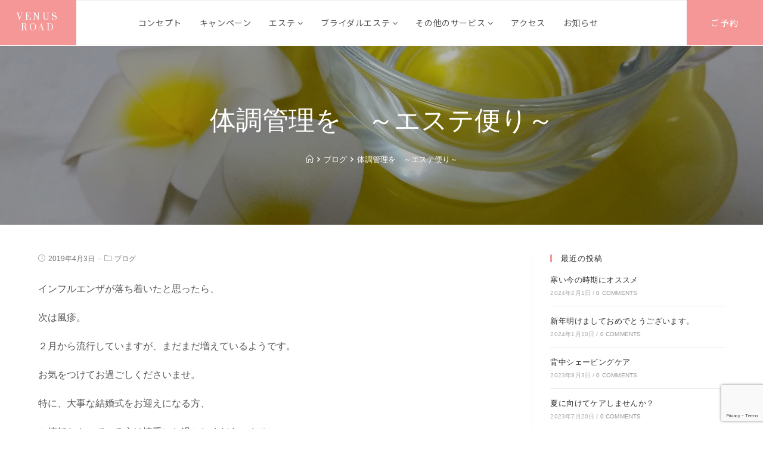

--- FILE ---
content_type: text/html; charset=UTF-8
request_url: https://venus-road.com/%E4%BD%93%E8%AA%BF%E7%AE%A1%E7%90%86%E3%82%92%E3%80%80%EF%BD%9E%E3%82%A8%E3%82%B9%E3%83%86%E4%BE%BF%E3%82%8A%EF%BD%9E/
body_size: 15191
content:
<!DOCTYPE html><html class="html" lang="ja" itemscope itemtype="http://schema.org/WebPage"><head><meta charset="UTF-8"><link rel="profile" href="http://gmpg.org/xfn/11"><link type="text/css" media="all" href="https://venus-road.com/wp-content/cache/autoptimize/css/autoptimize_bbd7fbfec08485ef760efff1053e63b3.css" rel="stylesheet" /><title>体調管理を　～エステ便り～ | ヴィーナスロード</title><link rel="pingback" href="https://venus-road.com/xmlrpc.php"><meta name="viewport" content="width=device-width, initial-scale=1"><meta name="description"  content="やっと春めいてきた高崎です。インフルエンザの流行が過ぎたと思ったら、次は風疹。２月頃からずっと言われていますが、まだまだ油断できないようです。大事な結婚式を迎えられる方、ご懐妊されている方は、特に慎重になさってください。" /><meta name="keywords"  content="高崎,エステ,ブライダルエステ,ネイル,結婚式" /><link rel="canonical" href="https://venus-road.com/体調管理を　～エステ便り～/" /><link rel='dns-prefetch' href='//www.google.com' /><link rel='dns-prefetch' href='//maps.googleapis.com' /><link rel='dns-prefetch' href='//developers.google.com' /><link rel='dns-prefetch' href='//s.w.org' /><link rel="alternate" type="application/rss+xml" title="ヴィーナスロード &raquo; フィード" href="https://venus-road.com/feed/" /><link rel="alternate" type="application/rss+xml" title="ヴィーナスロード &raquo; コメントフィード" href="https://venus-road.com/comments/feed/" /><link rel="alternate" type="application/rss+xml" title="ヴィーナスロード &raquo; 体調管理を　～エステ便り～ のコメントのフィード" href="https://venus-road.com/%e4%bd%93%e8%aa%bf%e7%ae%a1%e7%90%86%e3%82%92%e3%80%80%ef%bd%9e%e3%82%a8%e3%82%b9%e3%83%86%e4%be%bf%e3%82%8a%ef%bd%9e/feed/" /> <script type="text/javascript">window._wpemojiSettings = {"baseUrl":"https:\/\/s.w.org\/images\/core\/emoji\/11\/72x72\/","ext":".png","svgUrl":"https:\/\/s.w.org\/images\/core\/emoji\/11\/svg\/","svgExt":".svg","source":{"concatemoji":"https:\/\/venus-road.com\/wp-includes\/js\/wp-emoji-release.min.js?ver=4.9.26"}};
			!function(e,a,t){var n,r,o,i=a.createElement("canvas"),p=i.getContext&&i.getContext("2d");function s(e,t){var a=String.fromCharCode;p.clearRect(0,0,i.width,i.height),p.fillText(a.apply(this,e),0,0);e=i.toDataURL();return p.clearRect(0,0,i.width,i.height),p.fillText(a.apply(this,t),0,0),e===i.toDataURL()}function c(e){var t=a.createElement("script");t.src=e,t.defer=t.type="text/javascript",a.getElementsByTagName("head")[0].appendChild(t)}for(o=Array("flag","emoji"),t.supports={everything:!0,everythingExceptFlag:!0},r=0;r<o.length;r++)t.supports[o[r]]=function(e){if(!p||!p.fillText)return!1;switch(p.textBaseline="top",p.font="600 32px Arial",e){case"flag":return s([55356,56826,55356,56819],[55356,56826,8203,55356,56819])?!1:!s([55356,57332,56128,56423,56128,56418,56128,56421,56128,56430,56128,56423,56128,56447],[55356,57332,8203,56128,56423,8203,56128,56418,8203,56128,56421,8203,56128,56430,8203,56128,56423,8203,56128,56447]);case"emoji":return!s([55358,56760,9792,65039],[55358,56760,8203,9792,65039])}return!1}(o[r]),t.supports.everything=t.supports.everything&&t.supports[o[r]],"flag"!==o[r]&&(t.supports.everythingExceptFlag=t.supports.everythingExceptFlag&&t.supports[o[r]]);t.supports.everythingExceptFlag=t.supports.everythingExceptFlag&&!t.supports.flag,t.DOMReady=!1,t.readyCallback=function(){t.DOMReady=!0},t.supports.everything||(n=function(){t.readyCallback()},a.addEventListener?(a.addEventListener("DOMContentLoaded",n,!1),e.addEventListener("load",n,!1)):(e.attachEvent("onload",n),a.attachEvent("onreadystatechange",function(){"complete"===a.readyState&&t.readyCallback()})),(n=t.source||{}).concatemoji?c(n.concatemoji):n.wpemoji&&n.twemoji&&(c(n.twemoji),c(n.wpemoji)))}(window,document,window._wpemojiSettings);</script> <link rel='stylesheet' id='elementor-post-250-css'  href='https://venus-road.com/wp-content/cache/autoptimize/css/autoptimize_single_9b2ae1c802bc746fc0e26dfaa4d3e7a4.css?ver=1546918276' type='text/css' media='all' /><link rel='stylesheet' id='elementor-post-192-css'  href='https://venus-road.com/wp-content/cache/autoptimize/css/autoptimize_single_8d2391c3daa6b27c8780f54c8ce62fa5.css?ver=1546918276' type='text/css' media='all' /><link rel='stylesheet' id='a3a3_lazy_load-css'  href='//venus-road.com/wp-content/uploads/sass/a3_lazy_load.min.css?ver=1546920339' type='text/css' media='all' /><link rel='stylesheet' id='google-fonts-1-css'  href='https://fonts.googleapis.com/css?family=Prata%3A100%2C100italic%2C200%2C200italic%2C300%2C300italic%2C400%2C400italic%2C500%2C500italic%2C600%2C600italic%2C700%2C700italic%2C800%2C800italic%2C900%2C900italic&#038;ver=4.9.26' type='text/css' media='all' /> <script type='text/javascript' src='https://venus-road.com/wp-includes/js/jquery/jquery.js?ver=1.12.4'></script> <script type='text/javascript' src='https://maps.googleapis.com/maps/api/js?key=AIzaSyAi6O0vhMDh_rNb9ugUy_4_exVWUn6kdB8&#038;ver=2.9.7'></script> <script type='text/javascript' src='https://developers.google.com/maps/documentation/javascript/examples/markerclusterer/markerclusterer.js?ver=2.9.7'></script> <link rel='https://api.w.org/' href='https://venus-road.com/wp-json/' /><link rel="EditURI" type="application/rsd+xml" title="RSD" href="https://venus-road.com/xmlrpc.php?rsd" /><link rel="wlwmanifest" type="application/wlwmanifest+xml" href="https://venus-road.com/wp-includes/wlwmanifest.xml" /><link rel='prev' title='ｴﾃﾙﾅ高崎以外の結婚式の方もご来店ください。' href='https://venus-road.com/%ef%bd%b4%ef%be%83%ef%be%99%ef%be%85%e9%ab%98%e5%b4%8e%e4%bb%a5%e5%a4%96%e3%81%ae%e7%b5%90%e5%a9%9a%e5%bc%8f%e3%81%ae%e6%96%b9%e3%82%82%e3%81%94%e6%9d%a5%e5%ba%97%e3%81%8f%e3%81%a0%e3%81%95%e3%81%84/' /><link rel='next' title='美肌の大敵・紫外線～エステ便り～' href='https://venus-road.com/%e7%be%8e%e8%82%8c%e3%81%ae%e5%a4%a7%e6%95%b5%e3%83%bb%e7%b4%ab%e5%a4%96%e7%b7%9a%ef%bd%9e%e3%82%a8%e3%82%b9%e3%83%86%e4%be%bf%e3%82%8a%ef%bd%9e/' /><meta name="generator" content="WordPress 4.9.26" /><link rel='shortlink' href='https://venus-road.com/?p=1588' /><link rel="alternate" type="application/json+oembed" href="https://venus-road.com/wp-json/oembed/1.0/embed?url=https%3A%2F%2Fvenus-road.com%2F%25e4%25bd%2593%25e8%25aa%25bf%25e7%25ae%25a1%25e7%2590%2586%25e3%2582%2592%25e3%2580%2580%25ef%25bd%259e%25e3%2582%25a8%25e3%2582%25b9%25e3%2583%2586%25e4%25be%25bf%25e3%2582%258a%25ef%25bd%259e%2F" /><link rel="alternate" type="text/xml+oembed" href="https://venus-road.com/wp-json/oembed/1.0/embed?url=https%3A%2F%2Fvenus-road.com%2F%25e4%25bd%2593%25e8%25aa%25bf%25e7%25ae%25a1%25e7%2590%2586%25e3%2582%2592%25e3%2580%2580%25ef%25bd%259e%25e3%2582%25a8%25e3%2582%25b9%25e3%2583%2586%25e4%25be%25bf%25e3%2582%258a%25ef%25bd%259e%2F&#038;format=xml" /> <script type="text/javascript">(function () {
                window.lae_fs = {can_use_premium_code: false};
            })();</script>  <script>(function(w,d,s,l,i){w[l]=w[l]||[];w[l].push({'gtm.start':
new Date().getTime(),event:'gtm.js'});var f=d.getElementsByTagName(s)[0],
j=d.createElement(s),dl=l!='dataLayer'?'&l='+l:'';j.async=true;j.src=
'https://www.googletagmanager.com/gtm.js?id='+i+dl;f.parentNode.insertBefore(j,f);
})(window,document,'script','dataLayer','GTM-NTNNKS8');</script>  <script>jQuery(document).ready(function($) {

    var ResponsiveMenu = {
        trigger: '#responsive-menu-button',
        animationSpeed: 500,
        breakpoint: 768,
        pushButton: 'off',
        animationType: 'slide',
        animationSide: 'right',
        pageWrapper: '',
        isOpen: false,
        triggerTypes: 'click',
        activeClass: 'is-active',
        container: '#responsive-menu-container',
        openClass: 'responsive-menu-open',
        accordion: 'off',
        activeArrow: '▲',
        inactiveArrow: '▼',
        wrapper: '#responsive-menu-wrapper',
        closeOnBodyClick: 'off',
        closeOnLinkClick: 'off',
        itemTriggerSubMenu: 'off',
        linkElement: '.responsive-menu-item-link',
        subMenuTransitionTime: 200,
        openMenu: function() {
            $(this.trigger).addClass(this.activeClass);
            $('html').addClass(this.openClass);
            $('.responsive-menu-button-icon-active').hide();
            $('.responsive-menu-button-icon-inactive').show();
            this.setButtonTextOpen();
            this.setWrapperTranslate();
            this.isOpen = true;
        },
        closeMenu: function() {
            $(this.trigger).removeClass(this.activeClass);
            $('html').removeClass(this.openClass);
            $('.responsive-menu-button-icon-inactive').hide();
            $('.responsive-menu-button-icon-active').show();
            this.setButtonText();
            this.clearWrapperTranslate();
            this.isOpen = false;
        },
        setButtonText: function() {
            if($('.responsive-menu-button-text-open').length > 0 && $('.responsive-menu-button-text').length > 0) {
                $('.responsive-menu-button-text-open').hide();
                $('.responsive-menu-button-text').show();
            }
        },
        setButtonTextOpen: function() {
            if($('.responsive-menu-button-text').length > 0 && $('.responsive-menu-button-text-open').length > 0) {
                $('.responsive-menu-button-text').hide();
                $('.responsive-menu-button-text-open').show();
            }
        },
        triggerMenu: function() {
            this.isOpen ? this.closeMenu() : this.openMenu();
        },
        triggerSubArrow: function(subarrow) {
            var sub_menu = $(subarrow).parent().siblings('.responsive-menu-submenu');
            var self = this;
            if(this.accordion == 'on') {
                /* Get Top Most Parent and the siblings */
                var top_siblings = sub_menu.parents('.responsive-menu-item-has-children').last().siblings('.responsive-menu-item-has-children');
                var first_siblings = sub_menu.parents('.responsive-menu-item-has-children').first().siblings('.responsive-menu-item-has-children');
                /* Close up just the top level parents to key the rest as it was */
                top_siblings.children('.responsive-menu-submenu').slideUp(self.subMenuTransitionTime, 'linear').removeClass('responsive-menu-submenu-open');
                /* Set each parent arrow to inactive */
                top_siblings.each(function() {
                    $(this).find('.responsive-menu-subarrow').first().html(self.inactiveArrow);
                    $(this).find('.responsive-menu-subarrow').first().removeClass('responsive-menu-subarrow-active');
                });
                /* Now Repeat for the current item siblings */
                first_siblings.children('.responsive-menu-submenu').slideUp(self.subMenuTransitionTime, 'linear').removeClass('responsive-menu-submenu-open');
                first_siblings.each(function() {
                    $(this).find('.responsive-menu-subarrow').first().html(self.inactiveArrow);
                    $(this).find('.responsive-menu-subarrow').first().removeClass('responsive-menu-subarrow-active');
                });
            }
            if(sub_menu.hasClass('responsive-menu-submenu-open')) {
                sub_menu.slideUp(self.subMenuTransitionTime, 'linear').removeClass('responsive-menu-submenu-open');
                $(subarrow).html(this.inactiveArrow);
                $(subarrow).removeClass('responsive-menu-subarrow-active');
            } else {
                sub_menu.slideDown(self.subMenuTransitionTime, 'linear').addClass('responsive-menu-submenu-open');
                $(subarrow).html(this.activeArrow);
                $(subarrow).addClass('responsive-menu-subarrow-active');
            }
        },
        menuHeight: function() {
            return $(this.container).height();
        },
        menuWidth: function() {
            return $(this.container).width();
        },
        wrapperHeight: function() {
            return $(this.wrapper).height();
        },
        setWrapperTranslate: function() {
            switch(this.animationSide) {
                case 'left':
                    translate = 'translateX(' + this.menuWidth() + 'px)'; break;
                case 'right':
                    translate = 'translateX(-' + this.menuWidth() + 'px)'; break;
                case 'top':
                    translate = 'translateY(' + this.wrapperHeight() + 'px)'; break;
                case 'bottom':
                    translate = 'translateY(-' + this.menuHeight() + 'px)'; break;
            }
            if(this.animationType == 'push') {
                $(this.pageWrapper).css({'transform':translate});
                $('html, body').css('overflow-x', 'hidden');
            }
            if(this.pushButton == 'on') {
                $('#responsive-menu-button').css({'transform':translate});
            }
        },
        clearWrapperTranslate: function() {
            var self = this;
            if(this.animationType == 'push') {
                $(this.pageWrapper).css({'transform':''});
                setTimeout(function() {
                    $('html, body').css('overflow-x', '');
                }, self.animationSpeed);
            }
            if(this.pushButton == 'on') {
                $('#responsive-menu-button').css({'transform':''});
            }
        },
        init: function() {
            var self = this;
            $(this.trigger).on(this.triggerTypes, function(e){
                e.stopPropagation();
                self.triggerMenu();
            });
            $(this.trigger).mouseup(function(){
                $(self.trigger).blur();
            });
            $('.responsive-menu-subarrow').on('click', function(e) {
                e.preventDefault();
                e.stopPropagation();
                self.triggerSubArrow(this);
            });
            $(window).resize(function() {
                if($(window).width() > self.breakpoint) {
                    if(self.isOpen){
                        self.closeMenu();
                    }
                } else {
                    if($('.responsive-menu-open').length>0){
                        self.setWrapperTranslate();
                    }
                }
            });
            if(this.closeOnLinkClick == 'on') {
                $(this.linkElement).on('click', function(e) {
                    e.preventDefault();
                    /* Fix for when close menu on parent clicks is on */
                    if(self.itemTriggerSubMenu == 'on' && $(this).is('.responsive-menu-item-has-children > ' + self.linkElement)) {
                        return;
                    }
                    old_href = $(this).attr('href');
                    old_target = typeof $(this).attr('target') == 'undefined' ? '_self' : $(this).attr('target');
                    if(self.isOpen) {
                        if($(e.target).closest('.responsive-menu-subarrow').length) {
                            return;
                        }
                        self.closeMenu();
                        setTimeout(function() {
                            window.open(old_href, old_target);
                        }, self.animationSpeed);
                    }
                });
            }
            if(this.closeOnBodyClick == 'on') {
                $(document).on('click', 'body', function(e) {
                    if(self.isOpen) {
                        if($(e.target).closest('#responsive-menu-container').length || $(e.target).closest('#responsive-menu-button').length) {
                            return;
                        }
                    }
                    self.closeMenu();
                });
            }
            if(this.itemTriggerSubMenu == 'on') {
                $('.responsive-menu-item-has-children > ' + this.linkElement).on('click', function(e) {
                    e.preventDefault();
                    self.triggerSubArrow($(this).children('.responsive-menu-subarrow').first());
                });
            }
        }
    };
    ResponsiveMenu.init();
});</script><style type="text/css">.background-image-page-header-overlay{opacity:0.3}.page-header{background-image:url( https://venus-road.com/wp-content/uploads/2018/10/IMG00056.jpg ) !important;background-position:center center;height:300px}/* General CSS */a:hover,a.light:hover,.theme-heading .text::before,#top-bar-content >a:hover,#top-bar-social li.oceanwp-email a:hover,#site-navigation-wrap .dropdown-menu >li >a:hover,#site-header.medium-header #medium-searchform button:hover,.oceanwp-mobile-menu-icon a:hover,.blog-entry.post .blog-entry-header .entry-title a:hover,.blog-entry.post .blog-entry-readmore a:hover,.blog-entry.thumbnail-entry .blog-entry-category a,ul.meta li a:hover,.dropcap,.single nav.post-navigation .nav-links .title,body .related-post-title a:hover,body #wp-calendar caption,body .contact-info-widget.default i,body .contact-info-widget.big-icons i,body .custom-links-widget .oceanwp-custom-links li a:hover,body .custom-links-widget .oceanwp-custom-links li a:hover:before,body .posts-thumbnails-widget li a:hover,body .social-widget li.oceanwp-email a:hover,.comment-author .comment-meta .comment-reply-link,#respond #cancel-comment-reply-link:hover,#footer-widgets .footer-box a:hover,#footer-bottom a:hover,#footer-bottom #footer-bottom-menu a:hover,.sidr a:hover,.sidr-class-dropdown-toggle:hover,.sidr-class-menu-item-has-children.active >a,.sidr-class-menu-item-has-children.active >a >.sidr-class-dropdown-toggle,input[type=checkbox]:checked:before{color:#f59797}input[type="button"],input[type="reset"],input[type="submit"],button[type="submit"],.button,#site-navigation-wrap .dropdown-menu >li.btn >a >span,.thumbnail:hover i,.post-quote-content,.omw-modal .omw-close-modal,body .contact-info-widget.big-icons li:hover i,body div.wpforms-container-full .wpforms-form input[type=submit],body div.wpforms-container-full .wpforms-form button[type=submit],body div.wpforms-container-full .wpforms-form .wpforms-page-button{background-color:#f59797}.widget-title{border-color:#f59797}blockquote{border-color:#f59797}#searchform-dropdown{border-color:#f59797}.dropdown-menu .sub-menu{border-color:#f59797}.blog-entry.large-entry .blog-entry-readmore a:hover{border-color:#f59797}.oceanwp-newsletter-form-wrap input[type="email"]:focus{border-color:#f59797}.social-widget li.oceanwp-email a:hover{border-color:#f59797}#respond #cancel-comment-reply-link:hover{border-color:#f59797}body .contact-info-widget.big-icons li:hover i{border-color:#f59797}#footer-widgets .oceanwp-newsletter-form-wrap input[type="email"]:focus{border-color:#f59797}input[type="button"]:hover,input[type="reset"]:hover,input[type="submit"]:hover,button[type="submit"]:hover,input[type="button"]:focus,input[type="reset"]:focus,input[type="submit"]:focus,button[type="submit"]:focus,.button:hover,#site-navigation-wrap .dropdown-menu >li.btn >a:hover >span,.post-quote-author,.omw-modal .omw-close-modal:hover,body div.wpforms-container-full .wpforms-form input[type=submit]:hover,body div.wpforms-container-full .wpforms-form button[type=submit]:hover,body div.wpforms-container-full .wpforms-form .wpforms-page-button:hover{background-color:#f59797}#scroll-top{width:50px;height:50px;line-height:50px}#scroll-top{font-size:25px}#scroll-top{border-radius:50px}#scroll-top{background-color:#f59797}#scroll-top:hover{background-color:#f59797}/* Header CSS */#site-header.has-header-media .overlay-header-media{background-color:rgba(0,0,0,0.5)}/* Footer Widgets CSS */#footer-widgets{padding:0}/* Footer Bottom CSS */#footer-bottom{padding:0 0 15px 0}#footer-bottom{background-color:#565656}#footer-bottom,#footer-bottom p{color:#ffffff}/* Typography CSS */body{font-size:16px;color:#565656}h2{font-size:25px;color:#565656;letter-spacing:1.5px}h3{font-size:20px;letter-spacing:1.5px}</style></head><body class="post-template-default single single-post postid-1588 single-format-standard no-lightbox oceanwp-theme sidebar-mobile no-header-border default-breakpoint has-sidebar content-right-sidebar post-in-category-blog page-with-background-title has-breadcrumbs responsive-menu-slide-right elementor-default"><div id="outer-wrap" class="site clr"><div id="wrap" class="clr"><header id="site-header" class="custom-header clr" data-height="74" itemscope="itemscope" itemtype="http://schema.org/WPHeader"><div id="site-header-inner" class="clr"><div class="elementor elementor-250"><div class="elementor-inner"><div class="elementor-section-wrap"><section data-id="5749566" class="elementor-element elementor-element-5749566 elementor-section-full_width elementor-section-content-middle elementor-hidden-phone elementor-section-height-default elementor-section-height-default elementor-section elementor-top-section" data-settings="{&quot;background_background&quot;:&quot;classic&quot;}" data-element_type="section"><div class="elementor-container elementor-column-gap-default"><div class="elementor-row"><div data-id="f5f0243" class="elementor-element elementor-element-f5f0243 blurb_click elementor-column elementor-col-33 elementor-top-column" data-element_type="column"><div class="elementor-column-wrap elementor-element-populated"><div class="elementor-widget-wrap"><div data-id="0e2058d" class="elementor-element elementor-element-0e2058d elementor-widget elementor-widget-heading" data-element_type="heading.default"><div class="elementor-widget-container"><h2 class="elementor-heading-title elementor-size-default"><a href="https://venus-road.com/">VENUS ROAD</a></h2></div></div></div></div></div><div data-id="26adcbd" class="elementor-element elementor-element-26adcbd elementor-column elementor-col-33 elementor-top-column" data-element_type="column"><div class="elementor-column-wrap elementor-element-populated"><div class="elementor-widget-wrap"><div data-id="f345509" class="elementor-element elementor-element-f345509 menu elementor-widget elementor-widget-wp-widget-ocean_custom_menu" data-element_type="wp-widget-ocean_custom_menu.default"><div class="elementor-widget-container"><div class="oceanwp-custom-menu clr ocean_custom_menu-REPLACE_TO_ID center dropdown-hover"><ul id="menu-pc-menu" class="dropdown-menu sf-menu"><li  id="menu-item-1089" class="menu-item menu-item-type-post_type menu-item-object-page menu-item-1089"><a href="https://venus-road.com/about/" class="menu-link">コンセプト</a></li><li  id="menu-item-1090" class="menu-item menu-item-type-post_type menu-item-object-page menu-item-1090"><a href="https://venus-road.com/campaign/" class="menu-link">キャンペーン</a></li><li  id="menu-item-1091" class="menu-item menu-item-type-post_type menu-item-object-page menu-item-has-children dropdown menu-item-1091"><a href="https://venus-road.com/esthe-menu/" class="menu-link">エステ <span class="nav-arrow fa fa-angle-down"></span></a><ul class="sub-menu"><li  id="menu-item-1092" class="menu-item menu-item-type-custom menu-item-object-custom menu-item-1092"><a href="https://venus-road.com/esthe-menu/#facial" class="menu-link">フェイシャル</a></li><li  id="menu-item-1093" class="menu-item menu-item-type-custom menu-item-object-custom menu-item-1093"><a href="https://venus-road.com/esthe-menu/#re-cellaging" class="menu-link">肌再生</a></li><li  id="menu-item-1094" class="menu-item menu-item-type-custom menu-item-object-custom menu-item-1094"><a href="https://venus-road.com/esthe-menu/#body" class="menu-link">ボディ</a></li><li  id="menu-item-1095" class="menu-item menu-item-type-custom menu-item-object-custom menu-item-1095"><a href="https://venus-road.com/esthe-menu/#venus-treatment" class="menu-link">ヴィーナストリートメント</a></li><li  id="menu-item-1096" class="menu-item menu-item-type-custom menu-item-object-custom menu-item-1096"><a href="https://venus-road.com/esthe-menu/#optional-menu" class="menu-link">オプション</a></li><li  id="menu-item-1097" class="menu-item menu-item-type-custom menu-item-object-custom menu-item-1097"><a href="https://venus-road.com/esthe-menu/#foot-menu" class="menu-link">フット</a></li></ul></li><li  id="menu-item-1098" class="menu-item menu-item-type-post_type menu-item-object-page menu-item-has-children dropdown menu-item-1098"><a href="https://venus-road.com/bridal-esthetic/" class="menu-link">ブライダルエステ <span class="nav-arrow fa fa-angle-down"></span></a><ul class="sub-menu"><li  id="menu-item-1099" class="menu-item menu-item-type-custom menu-item-object-custom menu-item-1099"><a href="https://venus-road.com/bridal-esthetic/#concept" class="menu-link">コンセプト</a></li><li  id="menu-item-1100" class="menu-item menu-item-type-custom menu-item-object-custom menu-item-1100"><a href="https://venus-road.com/bridal-esthetic/#schedule" class="menu-link">スケジュール</a></li><li  id="menu-item-1101" class="menu-item menu-item-type-custom menu-item-object-custom menu-item-1101"><a href="https://venus-road.com/bridal-esthetic/#faq" class="menu-link">よくあるご質問</a></li><li  id="menu-item-1102" class="menu-item menu-item-type-custom menu-item-object-custom menu-item-1102"><a href="https://venus-road.com/bridal-esthetic/bridal-esthe-menu/#bride-menu" class="menu-link">花嫁メニュー</a></li><li  id="menu-item-1103" class="menu-item menu-item-type-custom menu-item-object-custom menu-item-1103"><a href="https://venus-road.com/bridal-esthetic/bridal-esthe-menu/#other-menu" class="menu-link">その他メニュー</a></li></ul></li><li  id="menu-item-1104" class="menu-item menu-item-type-post_type menu-item-object-page menu-item-has-children dropdown menu-item-1104"><a href="https://venus-road.com/other-services-menu/" class="menu-link">その他のサービス <span class="nav-arrow fa fa-angle-down"></span></a><ul class="sub-menu"><li  id="menu-item-1105" class="menu-item menu-item-type-custom menu-item-object-custom menu-item-1105"><a href="https://venus-road.com/other-services-menu/#whitening" class="menu-link">ホワイトニング</a></li><li  id="menu-item-1106" class="menu-item menu-item-type-custom menu-item-object-custom menu-item-1106"><a href="https://venus-road.com/other-services-menu/#nail" class="menu-link">ネイル</a></li><li  id="menu-item-1107" class="menu-item menu-item-type-custom menu-item-object-custom menu-item-1107"><a href="https://venus-road.com/other-services-menu/#personal-color" class="menu-link">パーソナルカラー</a></li><li  id="menu-item-1108" class="menu-item menu-item-type-custom menu-item-object-custom menu-item-1108"><a href="https://venus-road.com/other-services-menu/#eyelash-extensions" class="menu-link">マツエク</a></li></ul></li><li  id="menu-item-1109" class="menu-item menu-item-type-post_type menu-item-object-page menu-item-1109"><a href="https://venus-road.com/about/access/" class="menu-link">アクセス</a></li><li  id="menu-item-1110" class="menu-item menu-item-type-custom menu-item-object-custom menu-item-1110"><a href="https://venus-road.com/category/blog/" class="menu-link">お知らせ</a></li></ul></div></div></div></div></div></div><div data-id="97d941a" class="elementor-element elementor-element-97d941a blurb_click elementor-column elementor-col-33 elementor-top-column" data-element_type="column"><div class="elementor-column-wrap elementor-element-populated"><div class="elementor-widget-wrap"><div data-id="d9b25c9" class="elementor-element elementor-element-d9b25c9 japanese elementor-widget elementor-widget-heading" data-element_type="heading.default"><div class="elementor-widget-container"><h2 class="elementor-heading-title elementor-size-default"><a href="https://venus-road.com/contact/">ご予約</a></h2></div></div></div></div></div></div></div></section><section data-id="34aa559" class="elementor-element elementor-element-34aa559 elementor-section-full_width elementor-section-content-middle elementor-hidden-desktop elementor-hidden-tablet elementor-section-height-default elementor-section-height-default elementor-section elementor-top-section" data-settings="{&quot;background_background&quot;:&quot;classic&quot;}" data-element_type="section"><div class="elementor-container elementor-column-gap-default"><div class="elementor-row"><div data-id="a14d3b2" class="elementor-element elementor-element-a14d3b2 blurb_click elementor-column elementor-col-100 elementor-top-column" data-element_type="column"><div class="elementor-column-wrap elementor-element-populated"><div class="elementor-widget-wrap"><div data-id="a161d61" class="elementor-element elementor-element-a161d61 elementor-widget elementor-widget-heading" data-element_type="heading.default"><div class="elementor-widget-container"><h2 class="elementor-heading-title elementor-size-default"><a href="https://venus-road.com/">VENUS ROAD</a></h2></div></div></div></div></div></div></div></section><section data-id="890d332" class="elementor-element elementor-element-890d332 elementor-section-boxed elementor-section-height-default elementor-section-height-default elementor-section elementor-top-section" data-settings="{&quot;background_background&quot;:&quot;classic&quot;}" data-element_type="section"><div class="elementor-container elementor-column-gap-no"><div class="elementor-row"><div data-id="7a48f36" class="elementor-element elementor-element-7a48f36 elementor-column elementor-col-100 elementor-top-column" data-element_type="column"><div class="elementor-column-wrap elementor-element-populated"><div class="elementor-widget-wrap"><div data-id="8452b92" class="elementor-element elementor-element-8452b92 elementor-widget elementor-widget-html" data-element_type="html.default"><div class="elementor-widget-container"> <script type="text/javascript">jQuery(document).ready(function($) { $(".blurb_click").click(function() { window.location = $(this).find("a").attr("href"); return false; }); });</script> </div></div></div></div></div></div></div></section></div></div></div></div></header><main id="main" class="site-main clr" ><header class="page-header background-image-page-header"><div class="container clr page-header-inner"><h1 class="page-header-title clr" itemprop="headline">体調管理を　～エステ便り～</h1><nav role="navigation" aria-label="パンくずリスト" class="site-breadcrumbs clr" itemprop="breadcrumb"><ul class="trail-items" itemscope itemtype="http://schema.org/BreadcrumbList"><meta name="numberOfItems" content="3" /><meta name="itemListOrder" content="Ascending" /><li class="trail-item trail-begin" itemprop="itemListElement" itemscope itemtype="http://schema.org/ListItem"><a href="https://venus-road.com" rel="home" aria-label="ホーム"><span itemprop="name"><span class="icon-home"></span><span style="display: none;">ホーム</span></span></a><meta content="1" itemprop="position" /></li><li class="trail-item" itemprop="itemListElement" itemscope itemtype="http://schema.org/ListItem"><a href="https://venus-road.com/category/blog/"><span itemprop="name">ブログ</span></a><meta content="2" itemprop="position" /></li><li class="trail-item trail-end" itemprop="itemListElement" itemscope itemtype="http://schema.org/ListItem"><span itemprop="name">体調管理を　～エステ便り～</span><meta content="3" itemprop="position" /></li></ul></nav></div> <span class="background-image-page-header-overlay"></span></header><div id="content-wrap" class="container clr"><div id="primary" class="content-area clr"><div id="content" class="site-content clr"><article id="post-1588"><ul class="meta clr"><li class="meta-date" itemprop="datePublished"><i class="icon-clock"></i>2019年4月3日</li><li class="meta-cat"><i class="icon-folder"></i><a href="https://venus-road.com/category/blog/" rel="category tag">ブログ</a></li></ul><div class="entry-content clr" itemprop="text"><p>インフルエンザが落ち着いたと思ったら、</p><p>次は風疹。</p><p>２月から流行していますが、まだまだ増えているようです。</p><p>お気をつけてお過ごしくださいませ。</p><p>特に、大事な結婚式をお迎えになる方、</p><p>ご懐妊なさっている方は慎重にお過ごしくださいませ。</p><p>&nbsp;</p></div><div class="post-tags clr"></div></article></div></div><aside id="right-sidebar" class="sidebar-container widget-area sidebar-primary" itemscope="itemscope" itemtype="http://schema.org/WPSideBar"><div id="right-sidebar-inner" class="clr"><div id="ocean_recent_posts-2" class="sidebar-box widget-oceanwp-recent-posts recent-posts-widget clr"><h4 class="widget-title">最近の投稿</h4><ul class="oceanwp-recent-posts clr"><li class="clr"><div class="recent-posts-details clr"><div class="recent-posts-details-inner clr"> <a href="https://venus-road.com/%e5%af%92%e3%81%84%e4%bb%8a%e3%81%ae%e6%99%82%e6%9c%9f%e3%81%ab%e3%82%aa%e3%82%b9%e3%82%b9%e3%83%a1/" title="寒い今の時期にオススメ" class="recent-posts-title">寒い今の時期にオススメ</a><div class="recent-posts-info clr"><div class="recent-posts-date">2024年2月1日<span class="sep">/</span></div><div class="recent-posts-comments"><a href="https://venus-road.com/%e5%af%92%e3%81%84%e4%bb%8a%e3%81%ae%e6%99%82%e6%9c%9f%e3%81%ab%e3%82%aa%e3%82%b9%e3%82%b9%e3%83%a1/#respond">0 Comments</a></div></div></div></div></li><li class="clr"><div class="recent-posts-details clr"><div class="recent-posts-details-inner clr"> <a href="https://venus-road.com/%e6%96%b0%e5%b9%b4%e6%98%8e%e3%81%91%e3%81%be%e3%81%97%e3%81%a6%e3%81%8a%e3%82%81%e3%81%a7%e3%81%a8%e3%81%86%e3%81%94%e3%81%96%e3%81%84%e3%81%be%e3%81%99%e3%80%82/" title="新年明けましておめでとうございます。" class="recent-posts-title">新年明けましておめでとうございます。</a><div class="recent-posts-info clr"><div class="recent-posts-date">2024年1月10日<span class="sep">/</span></div><div class="recent-posts-comments"><a href="https://venus-road.com/%e6%96%b0%e5%b9%b4%e6%98%8e%e3%81%91%e3%81%be%e3%81%97%e3%81%a6%e3%81%8a%e3%82%81%e3%81%a7%e3%81%a8%e3%81%86%e3%81%94%e3%81%96%e3%81%84%e3%81%be%e3%81%99%e3%80%82/#respond">0 Comments</a></div></div></div></div></li><li class="clr"><div class="recent-posts-details clr"><div class="recent-posts-details-inner clr"> <a href="https://venus-road.com/%e8%83%8c%e4%b8%ad%e3%82%b7%e3%82%a7%e3%83%bc%e3%83%93%e3%83%b3%e3%82%b0%e3%82%b1%e3%82%a2/" title="背中シェービングケア" class="recent-posts-title">背中シェービングケア</a><div class="recent-posts-info clr"><div class="recent-posts-date">2023年8月3日<span class="sep">/</span></div><div class="recent-posts-comments"><a href="https://venus-road.com/%e8%83%8c%e4%b8%ad%e3%82%b7%e3%82%a7%e3%83%bc%e3%83%93%e3%83%b3%e3%82%b0%e3%82%b1%e3%82%a2/#respond">0 Comments</a></div></div></div></div></li><li class="clr"><div class="recent-posts-details clr"><div class="recent-posts-details-inner clr"> <a href="https://venus-road.com/%e5%a4%8f%e3%81%ab%e5%90%91%e3%81%91%e3%81%a6%e3%82%b1%e3%82%a2%e3%81%97%e3%81%be%e3%81%9b%e3%82%93%e3%81%8b%ef%bc%9f/" title="夏に向けてケアしませんか？" class="recent-posts-title">夏に向けてケアしませんか？</a><div class="recent-posts-info clr"><div class="recent-posts-date">2023年7月20日<span class="sep">/</span></div><div class="recent-posts-comments"><a href="https://venus-road.com/%e5%a4%8f%e3%81%ab%e5%90%91%e3%81%91%e3%81%a6%e3%82%b1%e3%82%a2%e3%81%97%e3%81%be%e3%81%9b%e3%82%93%e3%81%8b%ef%bc%9f/#respond">0 Comments</a></div></div></div></div></li><li class="clr"><div class="recent-posts-details clr"><div class="recent-posts-details-inner clr"> <a href="https://venus-road.com/%e6%a2%85%e9%9b%a8%e3%81%ae%e8%82%8c%e3%83%88%e3%83%a9%e3%83%96%e3%83%ab/" title="梅雨の肌トラブル" class="recent-posts-title">梅雨の肌トラブル</a><div class="recent-posts-info clr"><div class="recent-posts-date">2023年6月26日<span class="sep">/</span></div><div class="recent-posts-comments"><a href="https://venus-road.com/%e6%a2%85%e9%9b%a8%e3%81%ae%e8%82%8c%e3%83%88%e3%83%a9%e3%83%96%e3%83%ab/#respond">0 Comments</a></div></div></div></div></li></ul></div><div id="categories-3" class="sidebar-box widget_categories clr"><h4 class="widget-title">カテゴリー</h4><ul><li class="cat-item cat-item-4"><a href="https://venus-road.com/category/voice/" >お客様の声</a></li><li class="cat-item cat-item-8"><a href="https://venus-road.com/category/%e3%81%8a%e7%9f%a5%e3%82%89%e3%81%9b/" >お知らせ</a></li><li class="cat-item cat-item-2"><a href="https://venus-road.com/category/campaign/" >キャンペーン</a></li><li class="cat-item cat-item-3"><a href="https://venus-road.com/category/blog/" >ブログ</a></li><li class="cat-item cat-item-1"><a href="https://venus-road.com/category/%e6%9c%aa%e5%88%86%e9%a1%9e/" >未分類</a></li></ul></div><div id="archives-3" class="sidebar-box widget_archive clr"><h4 class="widget-title">アーカイブ</h4><ul><li><a href='https://venus-road.com/2024/02/'>2024年2月</a></li><li><a href='https://venus-road.com/2024/01/'>2024年1月</a></li><li><a href='https://venus-road.com/2023/08/'>2023年8月</a></li><li><a href='https://venus-road.com/2023/07/'>2023年7月</a></li><li><a href='https://venus-road.com/2023/06/'>2023年6月</a></li><li><a href='https://venus-road.com/2023/05/'>2023年5月</a></li><li><a href='https://venus-road.com/2023/03/'>2023年3月</a></li><li><a href='https://venus-road.com/2023/02/'>2023年2月</a></li><li><a href='https://venus-road.com/2023/01/'>2023年1月</a></li><li><a href='https://venus-road.com/2020/05/'>2020年5月</a></li><li><a href='https://venus-road.com/2020/04/'>2020年4月</a></li><li><a href='https://venus-road.com/2020/03/'>2020年3月</a></li><li><a href='https://venus-road.com/2020/02/'>2020年2月</a></li><li><a href='https://venus-road.com/2020/01/'>2020年1月</a></li><li><a href='https://venus-road.com/2019/12/'>2019年12月</a></li><li><a href='https://venus-road.com/2019/11/'>2019年11月</a></li><li><a href='https://venus-road.com/2019/10/'>2019年10月</a></li><li><a href='https://venus-road.com/2019/09/'>2019年9月</a></li><li><a href='https://venus-road.com/2019/08/'>2019年8月</a></li><li><a href='https://venus-road.com/2019/07/'>2019年7月</a></li><li><a href='https://venus-road.com/2019/06/'>2019年6月</a></li><li><a href='https://venus-road.com/2019/05/'>2019年5月</a></li><li><a href='https://venus-road.com/2019/04/'>2019年4月</a></li><li><a href='https://venus-road.com/2019/03/'>2019年3月</a></li><li><a href='https://venus-road.com/2019/02/'>2019年2月</a></li><li><a href='https://venus-road.com/2019/01/'>2019年1月</a></li><li><a href='https://venus-road.com/2018/12/'>2018年12月</a></li><li><a href='https://venus-road.com/2018/11/'>2018年11月</a></li><li><a href='https://venus-road.com/2018/10/'>2018年10月</a></li><li><a href='https://venus-road.com/2018/09/'>2018年9月</a></li></ul></div><div id="ocean_social_share-2" class="sidebar-box widget-oceanwp-social-share social-share clr"><h4 class="widget-title">Please share this</h4><ul class="owp-social-share style-colored name-hidden"><li class="twitter"><a href="https://twitter.com/share?text=体調管理を　～エステ便り～&amp;url=https%3A%2F%2Fvenus-road.com%2F%25e4%25bd%2593%25e8%25aa%25bf%25e7%25ae%25a1%25e7%2590%2586%25e3%2582%2592%25e3%2580%2580%25ef%25bd%259e%25e3%2582%25a8%25e3%2582%25b9%25e3%2583%2586%25e4%25be%25bf%25e3%2582%258a%25ef%25bd%259e%2F" title="Share on Twitter"  onclick="owpShareOnClick( this.href );return false;"><span class="owp-icon-wrap"><svg class="owpss-icon" aria-labelledby="owpss-twitter-icon" role="img" viewBox="0 0 24 24" xmlns="http://www.w3.org/2000/svg"> <path d="M23.954 4.569c-.885.389-1.83.654-2.825.775 1.014-.611 1.794-1.574 2.163-2.723-.951.555-2.005.959-3.127 1.184-.896-.959-2.173-1.559-3.591-1.559-2.717 0-4.92 2.203-4.92 4.917 0 .39.045.765.127 1.124C7.691 8.094 4.066 6.13 1.64 3.161c-.427.722-.666 1.561-.666 2.475 0 1.71.87 3.213 2.188 4.096-.807-.026-1.566-.248-2.228-.616v.061c0 2.385 1.693 4.374 3.946 4.827-.413.111-.849.171-1.296.171-.314 0-.615-.03-.916-.086.631 1.953 2.445 3.377 4.604 3.417-1.68 1.319-3.809 2.105-6.102 2.105-.39 0-.779-.023-1.17-.067 2.189 1.394 4.768 2.209 7.557 2.209 9.054 0 13.999-7.496 13.999-13.986 0-.209 0-.42-.015-.63.961-.689 1.8-1.56 2.46-2.548l-.047-.02z"/> </svg></span></a></li><li class="facebook"><a href="https://www.facebook.com/sharer.php?u=https%3A%2F%2Fvenus-road.com%2F%25e4%25bd%2593%25e8%25aa%25bf%25e7%25ae%25a1%25e7%2590%2586%25e3%2582%2592%25e3%2580%2580%25ef%25bd%259e%25e3%2582%25a8%25e3%2582%25b9%25e3%2583%2586%25e4%25be%25bf%25e3%2582%258a%25ef%25bd%259e%2F" title="Share on Facebook"  onclick="owpShareOnClick( this.href );return false;"><span class="owp-icon-wrap"><svg class="owpss-icon" aria-labelledby="owpss-facebook-icon" role="img" viewBox="0 0 24 24" xmlns="http://www.w3.org/2000/svg"> <path d="M5.677,12.998V8.123h3.575V6.224C9.252,2.949,11.712,0,14.736,0h3.94v4.874h-3.94
 c-0.432,0-0.934,0.524-0.934,1.308v1.942h4.874v4.874h-4.874V24H9.252V12.998H5.677z"/> </svg></span></a></li><li class="googleplus"><a href="https://plus.google.com/share?url=https%3A%2F%2Fvenus-road.com%2F%25e4%25bd%2593%25e8%25aa%25bf%25e7%25ae%25a1%25e7%2590%2586%25e3%2582%2592%25e3%2580%2580%25ef%25bd%259e%25e3%2582%25a8%25e3%2582%25b9%25e3%2583%2586%25e4%25be%25bf%25e3%2582%258a%25ef%25bd%259e%2F" title="Share on Google+"  onclick="owpShareOnClick( this.href );return false;"><span class="owp-icon-wrap"><svg class="owpss-icon" aria-labelledby="owpss-googleplus-icon" role="img" viewBox="0 0 24 24" xmlns="http://www.w3.org/2000/svg"> <path d="M7.636,10.929V13.5h4.331c-0.175,1.104-1.309,3.236-4.331,3.236c-2.607,0-4.735-2.121-4.735-4.736
 s2.127-4.736,4.735-4.736c1.484,0,2.476,0.621,3.044,1.157l2.073-1.961C11.422,5.239,9.698,4.5,7.636,4.5C3.415,4.5,0,7.854,0,12
 s3.415,7.5,7.636,7.5c4.407,0,7.331-3.043,7.331-7.329c0-0.493-0.055-0.868-0.12-1.243H7.636z"/> <path d="M21.818,10.929V8.786h-2.182v2.143h-2.182v2.143h2.182v2.143h2.182v-2.143H24c0,0.022,0-2.143,0-2.143
 H21.818z"/> </svg></span></a></li></ul></div></div></aside></div></main><footer id="footer" class="site-footer" itemscope="itemscope" itemtype="http://schema.org/WPFooter"><div id="footer-inner" class="clr"><div id="footer-widgets" class="oceanwp-row clr"><div class="footer-widgets-inner"><div class="elementor elementor-192"><div class="elementor-inner"><div class="elementor-section-wrap"><section data-id="57405fa" class="elementor-element elementor-element-57405fa elementor-section-boxed elementor-section-height-default elementor-section-height-default elementor-section elementor-top-section" data-settings="{&quot;background_background&quot;:&quot;classic&quot;}" data-element_type="section"><div class="elementor-container elementor-column-gap-default"><div class="elementor-row"><div data-id="5398a98" class="elementor-element elementor-element-5398a98 elementor-column elementor-col-100 elementor-top-column" data-element_type="column"><div class="elementor-column-wrap elementor-element-populated"><div class="elementor-widget-wrap"><div data-id="06352a5" class="elementor-element elementor-element-06352a5 japanese elementor-widget elementor-widget-text-editor" data-element_type="text-editor.default"><div class="elementor-widget-container"><div class="elementor-text-editor elementor-clearfix"><p>ご予約 / お問い合わせ</p></div></div></div><div data-id="47fe929" class="elementor-element elementor-element-47fe929 elementor-widget elementor-widget-heading" data-element_type="heading.default"><div class="elementor-widget-container"><h2 class="elementor-heading-title elementor-size-default">CONTACT</h2></div></div><div data-id="2419ac6" class="elementor-element elementor-element-2419ac6 elementor-widget elementor-widget-divider" data-element_type="divider.default"><div class="elementor-widget-container"><div class="elementor-divider"> <span class="elementor-divider-separator"></span></div></div></div><section data-id="06a86e5" class="elementor-element elementor-element-06a86e5 elementor-section-boxed elementor-section-height-default elementor-section-height-default elementor-section elementor-inner-section" data-element_type="section"><div class="elementor-container elementor-column-gap-default"><div class="elementor-row"><div data-id="9d100a1" class="elementor-element elementor-element-9d100a1 elementor-column elementor-col-50 elementor-inner-column" data-element_type="column"><div class="elementor-column-wrap elementor-element-populated"><div class="elementor-widget-wrap"><div data-id="5270948" class="elementor-element elementor-element-5270948 japanese elementor-widget elementor-widget-heading" data-element_type="heading.default"><div class="elementor-widget-container"><h2 class="elementor-heading-title elementor-size-default">ご予約</h2></div></div><div data-id="81d481e" class="elementor-element elementor-element-81d481e japanese elementor-widget elementor-widget-text-editor" data-element_type="text-editor.default"><div class="elementor-widget-container"><div class="elementor-text-editor elementor-clearfix"><p>オンライン予約にはメールフォームをご利用ください。</p></div></div></div><div data-id="1184f3c" class="elementor-element elementor-element-1184f3c elementor-align-center japanese elementor-widget elementor-widget-button" data-element_type="button.default"><div class="elementor-widget-container"><div class="elementor-button-wrapper"> <a href="https://venus-road.com/contact/#reservation" class="elementor-button-link elementor-button elementor-size-xs" role="button"> <span class="elementor-button-content-wrapper"> <span class="elementor-button-text">予約フォーム</span> </span> </a></div></div></div></div></div></div><div data-id="29aa7af" class="elementor-element elementor-element-29aa7af elementor-column elementor-col-50 elementor-inner-column" data-element_type="column"><div class="elementor-column-wrap elementor-element-populated"><div class="elementor-widget-wrap"><div data-id="cb797da" class="elementor-element elementor-element-cb797da japanese elementor-widget elementor-widget-heading" data-element_type="heading.default"><div class="elementor-widget-container"><h2 class="elementor-heading-title elementor-size-default">お問い合わせ</h2></div></div><div data-id="a53f201" class="elementor-element elementor-element-a53f201 japanese elementor-widget elementor-widget-text-editor" data-element_type="text-editor.default"><div class="elementor-widget-container"><div class="elementor-text-editor elementor-clearfix"><p>よくあるご質問のご確認やお問い合わせは以下からどうぞ。</p></div></div></div><div data-id="492c3ea" class="elementor-element elementor-element-492c3ea elementor-align-center japanese elementor-widget elementor-widget-button" data-element_type="button.default"><div class="elementor-widget-container"><div class="elementor-button-wrapper"> <a href="https://venus-road.com/contact/#contact" class="elementor-button-link elementor-button elementor-size-xs" role="button"> <span class="elementor-button-content-wrapper"> <span class="elementor-button-text">お問い合わせ</span> </span> </a></div></div></div></div></div></div></div></div></section><div data-id="bc64f18" class="elementor-element elementor-element-bc64f18 elementor-widget elementor-widget-spacer" data-element_type="spacer.default"><div class="elementor-widget-container"><div class="elementor-spacer"><div class="elementor-spacer-inner"></div></div></div></div><div data-id="70933df" class="elementor-element elementor-element-70933df japanese elementor-widget elementor-widget-text-editor" data-element_type="text-editor.default"><div class="elementor-widget-container"><div class="elementor-text-editor elementor-clearfix"><p>お電話でのご予約・お問い合わせはこちら</p></div></div></div><div data-id="37eee93" class="elementor-element elementor-element-37eee93 elementor-widget elementor-widget-heading" data-element_type="heading.default"><div class="elementor-widget-container"><h2 class="elementor-heading-title elementor-size-default"><a href="tel:0273456800">027-345-6800</a></h2></div></div><div data-id="b455341" class="elementor-element elementor-element-b455341 japanese elementor-widget elementor-widget-text-editor" data-element_type="text-editor.default"><div class="elementor-widget-container"><div class="elementor-text-editor elementor-clearfix">受付時間 11:00～19:00（火曜日定休）</div></div></div></div></div></div></div></div></section><section data-id="c35e742" class="elementor-element elementor-element-c35e742 elementor-section-full_width elementor-section-height-default elementor-section-height-default elementor-section elementor-top-section" data-settings="{&quot;background_background&quot;:&quot;classic&quot;}" data-element_type="section"><div class="elementor-container elementor-column-gap-no"><div class="elementor-row"><div data-id="9063f16" class="elementor-element elementor-element-9063f16 elementor-column elementor-col-100 elementor-top-column" data-element_type="column"><div class="elementor-column-wrap elementor-element-populated"><div class="elementor-widget-wrap"><div data-id="821a685" class="elementor-element elementor-element-821a685 elementor-widget elementor-widget-divider" data-element_type="divider.default"><div class="elementor-widget-container"><div class="elementor-divider"> <span class="elementor-divider-separator"></span></div></div></div></div></div></div></div></div></section><section data-id="f5a4e59" class="elementor-element elementor-element-f5a4e59 elementor-hidden-tablet elementor-hidden-phone elementor-section-boxed elementor-section-height-default elementor-section-height-default elementor-section elementor-top-section" data-settings="{&quot;background_background&quot;:&quot;classic&quot;}" data-element_type="section"><div class="elementor-container elementor-column-gap-default"><div class="elementor-row"><div data-id="9ce6b25" class="elementor-element elementor-element-9ce6b25 elementor-column elementor-col-25 elementor-top-column" data-element_type="column"><div class="elementor-column-wrap elementor-element-populated"><div class="elementor-widget-wrap"><div data-id="884ba6b" class="elementor-element elementor-element-884ba6b elementor-widget elementor-widget-image" data-element_type="image.default"><div class="elementor-widget-container"><div class="elementor-image"> <img width="421" height="99" src="https://venus-road.com/wp-content/uploads/2018/09/VenausRoad.png" class="attachment-full size-full" alt="" srcset="https://venus-road.com/wp-content/uploads/2018/09/VenausRoad.png 421w, https://venus-road.com/wp-content/uploads/2018/09/VenausRoad-300x71.png 300w" sizes="(max-width: 421px) 100vw, 421px" /></div></div></div><div data-id="0ada795" class="elementor-element elementor-element-0ada795 elementor-align-left japanese elementor-widget elementor-widget-icon-list" data-element_type="icon-list.default"><div class="elementor-widget-container"><ul class="elementor-icon-list-items"><li class="elementor-icon-list-item" > <span class="elementor-icon-list-text">ヴィーナスロード 高崎店</span></li><li class="elementor-icon-list-item" > <span class="elementor-icon-list-text">〒 370 - 0841</span></li><li class="elementor-icon-list-item" > <span class="elementor-icon-list-text">群馬県高崎市栄町 22-30 エテルナ高崎 1F</span></li><li class="elementor-icon-list-item" > <span class="elementor-icon-list-text">TEL. 027 - 345 - 6800</span></li><li class="elementor-icon-list-item" > <a href="https://venus-road.com"> <span class="elementor-icon-list-text">URL. https://venus-road.com</span> </a></li></ul></div></div><div data-id="8e6c1bb" class="elementor-element elementor-element-8e6c1bb japanese elementor-widget elementor-widget-text-editor" data-element_type="text-editor.default"><div class="elementor-widget-container"><div class="elementor-text-editor elementor-clearfix">Copyright VENUS ROAD. All Rights Reserved.</div></div></div></div></div></div><div data-id="c120c0a" class="elementor-element elementor-element-c120c0a elementor-column elementor-col-25 elementor-top-column" data-element_type="column"><div class="elementor-column-wrap elementor-element-populated"><div class="elementor-widget-wrap"><div data-id="33190ad" class="elementor-element elementor-element-33190ad japanese elementor-widget elementor-widget-heading" data-element_type="heading.default"><div class="elementor-widget-container"><h2 class="elementor-heading-title elementor-size-default"><a href="https://venus-road.com/">ホーム</a></h2></div></div><div data-id="793aeae" class="elementor-element elementor-element-793aeae japanese elementor-widget elementor-widget-heading" data-element_type="heading.default"><div class="elementor-widget-container"><h2 class="elementor-heading-title elementor-size-default"><a href="https://venus-road.com/about/">ヴィーナスロードについて</a></h2></div></div><div data-id="93ba81f" class="elementor-element elementor-element-93ba81f elementor-align-left japanese elementor-widget elementor-widget-icon-list" data-element_type="icon-list.default"><div class="elementor-widget-container"><ul class="elementor-icon-list-items"><li class="elementor-icon-list-item" > <a href="https://venus-road.com/about/#concept"> <span class="elementor-icon-list-icon"> <i class="fa fa-angle-double-right" aria-hidden="true"></i> </span> <span class="elementor-icon-list-text">コンセプト</span> </a></li><li class="elementor-icon-list-item" > <a href="https://venus-road.com/about/#staff"> <span class="elementor-icon-list-icon"> <i class="fa fa-angle-double-right" aria-hidden="true"></i> </span> <span class="elementor-icon-list-text">スタッフ紹介</span> </a></li><li class="elementor-icon-list-item" > <a href="https://venus-road.com/about/#facility"> <span class="elementor-icon-list-icon"> <i class="fa fa-angle-double-right" aria-hidden="true"></i> </span> <span class="elementor-icon-list-text">設備紹介</span> </a></li><li class="elementor-icon-list-item" > <a href="https://venus-road.com/about/access/"> <span class="elementor-icon-list-icon"> <i class="fa fa-angle-double-right" aria-hidden="true"></i> </span> <span class="elementor-icon-list-text">アクセス</span> </a></li></ul></div></div><div data-id="9b33014" class="elementor-element elementor-element-9b33014 japanese elementor-widget elementor-widget-heading" data-element_type="heading.default"><div class="elementor-widget-container"><h2 class="elementor-heading-title elementor-size-default"><a href="https://venus-road.com/campaign/">キャンペーン</a></h2></div></div></div></div></div><div data-id="7e39fa5" class="elementor-element elementor-element-7e39fa5 elementor-column elementor-col-25 elementor-top-column" data-element_type="column"><div class="elementor-column-wrap elementor-element-populated"><div class="elementor-widget-wrap"><div data-id="bcbb908" class="elementor-element elementor-element-bcbb908 japanese elementor-widget elementor-widget-heading" data-element_type="heading.default"><div class="elementor-widget-container"><h2 class="elementor-heading-title elementor-size-default"><a href="https://venus-road.com/esthe-menu/">エステ</a></h2></div></div><div data-id="6a30b4c" class="elementor-element elementor-element-6a30b4c elementor-align-left japanese elementor-widget elementor-widget-icon-list" data-element_type="icon-list.default"><div class="elementor-widget-container"><ul class="elementor-icon-list-items"><li class="elementor-icon-list-item" > <a href="https://venus-road.com/esthe-menu/#facial"> <span class="elementor-icon-list-icon"> <i class="fa fa-angle-double-right" aria-hidden="true"></i> </span> <span class="elementor-icon-list-text">フェイシャル</span> </a></li><li class="elementor-icon-list-item" > <a href="https://venus-road.com/esthe-menu/#re-cellaging"> <span class="elementor-icon-list-icon"> <i class="fa fa-angle-double-right" aria-hidden="true"></i> </span> <span class="elementor-icon-list-text">肌再生</span> </a></li><li class="elementor-icon-list-item" > <a href="https://venus-road.com/esthe-menu/#body"> <span class="elementor-icon-list-icon"> <i class="fa fa-angle-double-right" aria-hidden="true"></i> </span> <span class="elementor-icon-list-text">ボディ</span> </a></li><li class="elementor-icon-list-item" > <a href="https://venus-road.com/esthe-menu/#venus-treatment"> <span class="elementor-icon-list-icon"> <i class="fa fa-angle-double-right" aria-hidden="true"></i> </span> <span class="elementor-icon-list-text">ヴィーナストリートメント</span> </a></li><li class="elementor-icon-list-item" > <a href="https://venus-road.com/esthe-menu/#optional-menu"> <span class="elementor-icon-list-icon"> <i class="fa fa-angle-double-right" aria-hidden="true"></i> </span> <span class="elementor-icon-list-text">オプション</span> </a></li><li class="elementor-icon-list-item" > <a href="https://venus-road.com/esthe-menu/#foot-menu"> <span class="elementor-icon-list-icon"> <i class="fa fa-angle-double-right" aria-hidden="true"></i> </span> <span class="elementor-icon-list-text">フット</span> </a></li></ul></div></div><div data-id="5159f1f" class="elementor-element elementor-element-5159f1f japanese elementor-widget elementor-widget-heading" data-element_type="heading.default"><div class="elementor-widget-container"><h2 class="elementor-heading-title elementor-size-default"><a href="https://venus-road.com/bridal-esthetic/">ブライダルエステ</a></h2></div></div><div data-id="b63c953" class="elementor-element elementor-element-b63c953 elementor-align-left japanese elementor-widget elementor-widget-icon-list" data-element_type="icon-list.default"><div class="elementor-widget-container"><ul class="elementor-icon-list-items"><li class="elementor-icon-list-item" > <a href="https://venus-road.com/bridal-esthetic/#concept"> <span class="elementor-icon-list-icon"> <i class="fa fa-angle-double-right" aria-hidden="true"></i> </span> <span class="elementor-icon-list-text">コンセプト</span> </a></li><li class="elementor-icon-list-item" > <a href="https://venus-road.com/bridal-esthetic/#schedule"> <span class="elementor-icon-list-icon"> <i class="fa fa-angle-double-right" aria-hidden="true"></i> </span> <span class="elementor-icon-list-text">スケジュール</span> </a></li><li class="elementor-icon-list-item" > <a href="https://venus-road.com/bridal-esthetic/#faq"> <span class="elementor-icon-list-icon"> <i class="fa fa-angle-double-right" aria-hidden="true"></i> </span> <span class="elementor-icon-list-text">よくあるご質問</span> </a></li><li class="elementor-icon-list-item" > <a href="https://venus-road.com/bridal-esthetic/bridal-esthe-menu/#bride-menu"> <span class="elementor-icon-list-icon"> <i class="fa fa-angle-double-right" aria-hidden="true"></i> </span> <span class="elementor-icon-list-text">花嫁メニュー</span> </a></li><li class="elementor-icon-list-item" > <a href="https://venus-road.com/bridal-esthetic/bridal-esthe-menu/#other-menu"> <span class="elementor-icon-list-icon"> <i class="fa fa-angle-double-right" aria-hidden="true"></i> </span> <span class="elementor-icon-list-text">その他メニュー</span> </a></li></ul></div></div><div data-id="20b9987" class="elementor-element elementor-element-20b9987 japanese elementor-widget elementor-widget-heading" data-element_type="heading.default"><div class="elementor-widget-container"><h2 class="elementor-heading-title elementor-size-default"><a href="https://venus-road.com/other-services-menu/">その他のサービス</a></h2></div></div><div data-id="a245a7a" class="elementor-element elementor-element-a245a7a elementor-align-left japanese elementor-widget elementor-widget-icon-list" data-element_type="icon-list.default"><div class="elementor-widget-container"><ul class="elementor-icon-list-items"><li class="elementor-icon-list-item" > <a href="https://venus-road.com/other-services-menu/#whitening"> <span class="elementor-icon-list-icon"> <i class="fa fa-angle-double-right" aria-hidden="true"></i> </span> <span class="elementor-icon-list-text">ホワイトニング</span> </a></li><li class="elementor-icon-list-item" > <a href="https://venus-road.com/other-services-menu/#nail"> <span class="elementor-icon-list-icon"> <i class="fa fa-angle-double-right" aria-hidden="true"></i> </span> <span class="elementor-icon-list-text">ネイル</span> </a></li><li class="elementor-icon-list-item" > <a href="https://venus-road.com/other-services-menu/#personal-color"> <span class="elementor-icon-list-icon"> <i class="fa fa-angle-double-right" aria-hidden="true"></i> </span> <span class="elementor-icon-list-text">パーソナルカラー</span> </a></li><li class="elementor-icon-list-item" > <a href="https://venus-road.com/other-services-menu/#eyelash-extensions"> <span class="elementor-icon-list-icon"> <i class="fa fa-angle-double-right" aria-hidden="true"></i> </span> <span class="elementor-icon-list-text">マツエク</span> </a></li></ul></div></div></div></div></div><div data-id="c8b899f" class="elementor-element elementor-element-c8b899f elementor-column elementor-col-25 elementor-top-column" data-element_type="column"><div class="elementor-column-wrap elementor-element-populated"><div class="elementor-widget-wrap"><div data-id="3ffc84d" class="elementor-element elementor-element-3ffc84d japanese elementor-widget elementor-widget-heading" data-element_type="heading.default"><div class="elementor-widget-container"><h2 class="elementor-heading-title elementor-size-default"><a href="https://venus-road.com/category/blog/">情報発信</a></h2></div></div><div data-id="77e4e49" class="elementor-element elementor-element-77e4e49 elementor-align-left japanese elementor-widget elementor-widget-icon-list" data-element_type="icon-list.default"><div class="elementor-widget-container"><ul class="elementor-icon-list-items"><li class="elementor-icon-list-item" > <a href="https://venus-road.com/category/campaign/"> <span class="elementor-icon-list-icon"> <i class="fa fa-angle-double-right" aria-hidden="true"></i> </span> <span class="elementor-icon-list-text">キャンペーン</span> </a></li><li class="elementor-icon-list-item" > <a href="https://venus-road.com/category/voice/"> <span class="elementor-icon-list-icon"> <i class="fa fa-angle-double-right" aria-hidden="true"></i> </span> <span class="elementor-icon-list-text">お客様の声</span> </a></li><li class="elementor-icon-list-item" > <a href="https://venus-road.com/category/info/"> <span class="elementor-icon-list-icon"> <i class="fa fa-angle-double-right" aria-hidden="true"></i> </span> <span class="elementor-icon-list-text">お知らせ</span> </a></li></ul></div></div><div data-id="31e47cf" class="elementor-element elementor-element-31e47cf japanese elementor-widget elementor-widget-heading" data-element_type="heading.default"><div class="elementor-widget-container"><h2 class="elementor-heading-title elementor-size-default"><a href="https://venus-road.com/contact/">ご予約 / お問い合わせ</a></h2></div></div><div data-id="4887984" class="elementor-element elementor-element-4887984 elementor-align-left japanese elementor-widget elementor-widget-icon-list" data-element_type="icon-list.default"><div class="elementor-widget-container"><ul class="elementor-icon-list-items"><li class="elementor-icon-list-item" > <a href="https://venus-road.com/contact/#reservation"> <span class="elementor-icon-list-icon"> <i class="fa fa-angle-double-right" aria-hidden="true"></i> </span> <span class="elementor-icon-list-text">ご予約</span> </a></li><li class="elementor-icon-list-item" > <a href="https://venus-road.com/contact/#contact"> <span class="elementor-icon-list-icon"> <i class="fa fa-angle-double-right" aria-hidden="true"></i> </span> <span class="elementor-icon-list-text">お問い合わせ</span> </a></li><li class="elementor-icon-list-item" > <a href="https://venus-road.com/contact/#faq"> <span class="elementor-icon-list-icon"> <i class="fa fa-angle-double-right" aria-hidden="true"></i> </span> <span class="elementor-icon-list-text">よくあるご質問</span> </a></li></ul></div></div><div data-id="bbb5cdb" class="elementor-element elementor-element-bbb5cdb japanese elementor-widget elementor-widget-heading" data-element_type="heading.default"><div class="elementor-widget-container"><h2 class="elementor-heading-title elementor-size-default"><a href="http://www.limemembers.com/privacy/">個人情報保護方針</a></h2></div></div></div></div></div></div></div></section><section data-id="3b50bf4" class="elementor-element elementor-element-3b50bf4 elementor-hidden-desktop elementor-section-boxed elementor-section-height-default elementor-section-height-default elementor-section elementor-top-section" data-settings="{&quot;background_background&quot;:&quot;classic&quot;}" data-element_type="section"><div class="elementor-container elementor-column-gap-default"><div class="elementor-row"><div data-id="20e8b2a" class="elementor-element elementor-element-20e8b2a elementor-column elementor-col-100 elementor-top-column" data-element_type="column"><div class="elementor-column-wrap elementor-element-populated"><div class="elementor-widget-wrap"><div data-id="bcc344b" class="elementor-element elementor-element-bcc344b elementor-widget elementor-widget-image" data-element_type="image.default"><div class="elementor-widget-container"><div class="elementor-image"> <img width="421" height="99" src="https://venus-road.com/wp-content/uploads/2018/09/VenausRoad.png" class="attachment-full size-full" alt="" srcset="https://venus-road.com/wp-content/uploads/2018/09/VenausRoad.png 421w, https://venus-road.com/wp-content/uploads/2018/09/VenausRoad-300x71.png 300w" sizes="(max-width: 421px) 100vw, 421px" /></div></div></div><div data-id="7cd7551" class="elementor-element elementor-element-7cd7551 elementor-align-center japanese elementor-widget elementor-widget-icon-list" data-element_type="icon-list.default"><div class="elementor-widget-container"><ul class="elementor-icon-list-items"><li class="elementor-icon-list-item" > <span class="elementor-icon-list-text">ヴィーナスロード 高崎店</span></li><li class="elementor-icon-list-item" > <span class="elementor-icon-list-text">〒 370 - 0841</span></li><li class="elementor-icon-list-item" > <span class="elementor-icon-list-text">群馬県高崎市栄町 22-30 エテルナ高崎 1F</span></li><li class="elementor-icon-list-item" > <span class="elementor-icon-list-text">TEL. 027 - 345 - 6800</span></li><li class="elementor-icon-list-item" > <a href="https://venus-road.com"> <span class="elementor-icon-list-text">URL. https://venus-road.com</span> </a></li><li class="elementor-icon-list-item" > <a href="http://www.limemembers.com/privacy/"> <span class="elementor-icon-list-text">個人情報保護方針</span> </a></li></ul></div></div><div data-id="46bfe24" class="elementor-element elementor-element-46bfe24 japanese elementor-widget elementor-widget-text-editor" data-element_type="text-editor.default"><div class="elementor-widget-container"><div class="elementor-text-editor elementor-clearfix">Copyright VENUS ROAD. All Rights Reserved.</div></div></div></div></div></div></div></div></section></div></div></div></div></div></div></footer></div></div> <a id="scroll-top" class="scroll-top-right" href="#"><span class="fa fa-angle-double-up"></span></a><div id="sidr-close"> <a href="#" class="toggle-sidr-close"> <i class="icon icon-close"></i><span class="close-text">メニューを閉じる</span> </a></div><div id="mobile-menu-search" class="clr"><form method="get" action="https://venus-road.com/" class="mobile-searchform"> <input type="search" name="s" autocomplete="off" placeholder="検索" /> <button type="submit" class="searchform-submit"> <i class="icon icon-magnifier"></i> </button></form></div> <noscript><iframe src="https://www.googletagmanager.com/ns.html?id=GTM-NTNNKS8"
height="0" width="0" style="display:none;visibility:hidden"></iframe></noscript> <button id="responsive-menu-button"
 class="responsive-menu-button responsive-menu-boring
 responsive-menu-accessible"
 type="button"
 aria-label="Menu"> <span class="responsive-menu-box"> <span class="responsive-menu-inner"></span> </span> </button><div id="responsive-menu-container" class="slide-right"><div id="responsive-menu-wrapper"><div id="responsive-menu-title"> <a href="https://venus-road.com/" target="_self"> </a> <a href="https://venus-road.com/" target="_self"> ヴィーナスロード高崎店 </a></div><ul id="responsive-menu" class=""><li id="responsive-menu-item-1373" class=" menu-item menu-item-type-post_type menu-item-object-page menu-item-home responsive-menu-item"><a href="https://venus-road.com/" class="responsive-menu-item-link">TOP</a></li><li id="responsive-menu-item-1374" class=" menu-item menu-item-type-post_type menu-item-object-page responsive-menu-item"><a href="https://venus-road.com/about/" class="responsive-menu-item-link">コンセプト</a></li><li id="responsive-menu-item-1395" class=" menu-item menu-item-type-post_type menu-item-object-page responsive-menu-item"><a href="https://venus-road.com/campaign/" class="responsive-menu-item-link">キャンペーン</a></li><li id="responsive-menu-item-1375" class=" menu-item menu-item-type-post_type menu-item-object-page menu-item-has-children responsive-menu-item responsive-menu-item-has-children"><a href="https://venus-road.com/esthe-menu/" class="responsive-menu-item-link">エステ<div class="responsive-menu-subarrow">▼</div></a><ul class='responsive-menu-submenu responsive-menu-submenu-depth-1'><li id="responsive-menu-item-1376" class=" menu-item menu-item-type-custom menu-item-object-custom responsive-menu-item"><a href="https://venus-road.com/esthe-menu/#facial" class="responsive-menu-item-link">フェイシャル</a></li><li id="responsive-menu-item-1377" class=" menu-item menu-item-type-custom menu-item-object-custom responsive-menu-item"><a href="https://venus-road.com/esthe-menu/#re-cellaging" class="responsive-menu-item-link">肌再生</a></li><li id="responsive-menu-item-1378" class=" menu-item menu-item-type-custom menu-item-object-custom responsive-menu-item"><a href="https://venus-road.com/esthe-menu/#body" class="responsive-menu-item-link">ボディ</a></li><li id="responsive-menu-item-1379" class=" menu-item menu-item-type-custom menu-item-object-custom responsive-menu-item"><a href="https://venus-road.com/esthe-menu/#venus-treatment" class="responsive-menu-item-link">ヴィーナストリートメント</a></li><li id="responsive-menu-item-1380" class=" menu-item menu-item-type-custom menu-item-object-custom responsive-menu-item"><a href="https://venus-road.com/esthe-menu/#optional-menu" class="responsive-menu-item-link">オプション</a></li><li id="responsive-menu-item-1381" class=" menu-item menu-item-type-custom menu-item-object-custom responsive-menu-item"><a href="https://venus-road.com/esthe-menu/#foot-menu" class="responsive-menu-item-link">フット</a></li></ul></li><li id="responsive-menu-item-1382" class=" menu-item menu-item-type-post_type menu-item-object-page menu-item-has-children responsive-menu-item responsive-menu-item-has-children"><a href="https://venus-road.com/bridal-esthetic/" class="responsive-menu-item-link">ブライダルエステ<div class="responsive-menu-subarrow">▼</div></a><ul class='responsive-menu-submenu responsive-menu-submenu-depth-1'><li id="responsive-menu-item-1383" class=" menu-item menu-item-type-custom menu-item-object-custom responsive-menu-item"><a href="https://venus-road.com/bridal-esthetic/#concept" class="responsive-menu-item-link">コンセプト</a></li><li id="responsive-menu-item-1384" class=" menu-item menu-item-type-custom menu-item-object-custom responsive-menu-item"><a href="https://venus-road.com/bridal-esthetic/#schedule" class="responsive-menu-item-link">スケジュール</a></li><li id="responsive-menu-item-1385" class=" menu-item menu-item-type-custom menu-item-object-custom responsive-menu-item"><a href="https://venus-road.com/bridal-esthetic/#faq" class="responsive-menu-item-link">よくあるご質問</a></li><li id="responsive-menu-item-1386" class=" menu-item menu-item-type-custom menu-item-object-custom responsive-menu-item"><a href="https://venus-road.com/bridal-esthetic/bridal-esthe-menu/#bride-menu" class="responsive-menu-item-link">花嫁メニュー</a></li><li id="responsive-menu-item-1387" class=" menu-item menu-item-type-custom menu-item-object-custom responsive-menu-item"><a href="https://venus-road.com/bridal-esthetic/bridal-esthe-menu/#other-menu" class="responsive-menu-item-link">その他メニュー</a></li></ul></li><li id="responsive-menu-item-1388" class=" menu-item menu-item-type-post_type menu-item-object-page menu-item-has-children responsive-menu-item responsive-menu-item-has-children"><a href="https://venus-road.com/other-services-menu/" class="responsive-menu-item-link">その他のサービス<div class="responsive-menu-subarrow">▼</div></a><ul class='responsive-menu-submenu responsive-menu-submenu-depth-1'><li id="responsive-menu-item-1389" class=" menu-item menu-item-type-custom menu-item-object-custom responsive-menu-item"><a href="https://venus-road.com/other-services-menu/#whitening" class="responsive-menu-item-link">ホワイトニング</a></li><li id="responsive-menu-item-1390" class=" menu-item menu-item-type-custom menu-item-object-custom responsive-menu-item"><a href="https://venus-road.com/other-services-menu/#nail" class="responsive-menu-item-link">ネイル</a></li><li id="responsive-menu-item-1391" class=" menu-item menu-item-type-custom menu-item-object-custom responsive-menu-item"><a href="https://venus-road.com/other-services-menu/#personal-color" class="responsive-menu-item-link">パーソナルカラー</a></li><li id="responsive-menu-item-1392" class=" menu-item menu-item-type-custom menu-item-object-custom responsive-menu-item"><a href="https://venus-road.com/other-services-menu/#eyelash-extensions" class="responsive-menu-item-link">マツエク</a></li></ul></li><li id="responsive-menu-item-1393" class=" menu-item menu-item-type-post_type menu-item-object-page responsive-menu-item"><a href="https://venus-road.com/about/access/" class="responsive-menu-item-link">アクセス</a></li><li id="responsive-menu-item-1394" class=" menu-item menu-item-type-custom menu-item-object-custom responsive-menu-item"><a href="https://venus-road.com/category/blog/" class="responsive-menu-item-link">お知らせ</a></li></ul></div></div><link rel='stylesheet' id='so-css-oceanwp-css'  href='https://venus-road.com/wp-content/cache/autoptimize/css/autoptimize_single_9a69f8eda5048717fc72ab66cdc5ae94.css?ver=1546919908' type='text/css' media='all' /><link rel='stylesheet' id='elementor-global-css'  href='https://venus-road.com/wp-content/cache/autoptimize/css/autoptimize_single_147237511a9703f9313775498daf7dee.css?ver=1546918276' type='text/css' media='all' /><link rel='stylesheet' id='google-fonts-2-css'  href='https://fonts.googleapis.com/css?family=Roboto%3A100%2C100italic%2C200%2C200italic%2C300%2C300italic%2C400%2C400italic%2C500%2C500italic%2C600%2C600italic%2C700%2C700italic%2C800%2C800italic%2C900%2C900italic%7CRoboto+Slab%3A100%2C100italic%2C200%2C200italic%2C300%2C300italic%2C400%2C400italic%2C500%2C500italic%2C600%2C600italic%2C700%2C700italic%2C800%2C800italic%2C900%2C900italic&#038;ver=4.9.26' type='text/css' media='all' /> <script type='text/javascript'>var wpcf7 = {"apiSettings":{"root":"https:\/\/venus-road.com\/wp-json\/contact-form-7\/v1","namespace":"contact-form-7\/v1"}};</script> <script type='text/javascript'>var eaelPostGrid = {"ajaxurl":"https:\/\/venus-road.com\/wp-admin\/admin-ajax.php"};</script> <script type='text/javascript' src='https://www.google.com/recaptcha/api.js?render=6Lcq4TsmAAAAAMdt6NSUV5j5lsilZlgaOqO5YqXB&#038;ver=3.0'></script> <script type='text/javascript'>var oceanwpLocalize = {"isRTL":"","menuSearchStyle":"drop_down","sidrSource":"#sidr-close, #site-navigation, #mobile-menu-search","sidrDisplace":"1","sidrSide":"left","sidrDropdownTarget":"icon","verticalHeaderTarget":"icon","customSelects":".woocommerce-ordering .orderby, #dropdown_product_cat, .widget_categories select, .widget_archive select, .single-product .variations_form .variations select","ajax_url":"https:\/\/venus-road.com\/wp-admin\/admin-ajax.php","stickElements":"#site-header","unStick":"768"};</script> <script type='text/javascript'>var a3_lazyload_params = {"apply_images":"1","apply_videos":"1"};</script> <script type='text/javascript'>var a3_lazyload_extend_params = {"edgeY":"0"};</script> <!--[if lt IE 9]> <script type='text/javascript' src='https://venus-road.com/wp-content/themes/oceanwp/assets/js//third/html5.min.js?ver=1.5.32'></script> <![endif]--> <script type='text/javascript'>var elementorFrontendConfig = {"isEditMode":"","is_rtl":"","breakpoints":{"xs":0,"sm":480,"md":768,"lg":1025,"xl":1440,"xxl":1600},"version":"2.3.8","urls":{"assets":"https:\/\/venus-road.com\/wp-content\/plugins\/elementor\/assets\/"},"settings":{"page":[],"general":{"elementor_global_image_lightbox":"yes","elementor_enable_lightbox_in_editor":"yes"}},"post":{"id":1588,"title":"\u4f53\u8abf\u7ba1\u7406\u3092\u3000\uff5e\u30a8\u30b9\u30c6\u4fbf\u308a\uff5e","excerpt":""}};</script> <script type="text/javascript">( function( grecaptcha, sitekey ) {

	var wpcf7recaptcha = {
		execute: function() {
			grecaptcha.execute(
				sitekey,
				{ action: 'homepage' }
			).then( function( token ) {
				var forms = document.getElementsByTagName( 'form' );

				for ( var i = 0; i < forms.length; i++ ) {
					var fields = forms[ i ].getElementsByTagName( 'input' );

					for ( var j = 0; j < fields.length; j++ ) {
						var field = fields[ j ];

						if ( 'g-recaptcha-response' === field.getAttribute( 'name' ) ) {
							field.setAttribute( 'value', token );
							break;
						}
					}
				}
			} );
		}
	};

	grecaptcha.ready( wpcf7recaptcha.execute );

	document.addEventListener( 'wpcf7submit', wpcf7recaptcha.execute, false );

} )( grecaptcha, '6Lcq4TsmAAAAAMdt6NSUV5j5lsilZlgaOqO5YqXB' );</script> <script type="text/javascript" defer src="https://venus-road.com/wp-content/cache/autoptimize/js/autoptimize_06041c499ae051b5790edfe6564ff3d9.js"></script></body></html>

--- FILE ---
content_type: text/html; charset=utf-8
request_url: https://www.google.com/recaptcha/api2/anchor?ar=1&k=6Lcq4TsmAAAAAMdt6NSUV5j5lsilZlgaOqO5YqXB&co=aHR0cHM6Ly92ZW51cy1yb2FkLmNvbTo0NDM.&hl=en&v=N67nZn4AqZkNcbeMu4prBgzg&size=invisible&anchor-ms=20000&execute-ms=30000&cb=mz2dhyqy3gu0
body_size: 48643
content:
<!DOCTYPE HTML><html dir="ltr" lang="en"><head><meta http-equiv="Content-Type" content="text/html; charset=UTF-8">
<meta http-equiv="X-UA-Compatible" content="IE=edge">
<title>reCAPTCHA</title>
<style type="text/css">
/* cyrillic-ext */
@font-face {
  font-family: 'Roboto';
  font-style: normal;
  font-weight: 400;
  font-stretch: 100%;
  src: url(//fonts.gstatic.com/s/roboto/v48/KFO7CnqEu92Fr1ME7kSn66aGLdTylUAMa3GUBHMdazTgWw.woff2) format('woff2');
  unicode-range: U+0460-052F, U+1C80-1C8A, U+20B4, U+2DE0-2DFF, U+A640-A69F, U+FE2E-FE2F;
}
/* cyrillic */
@font-face {
  font-family: 'Roboto';
  font-style: normal;
  font-weight: 400;
  font-stretch: 100%;
  src: url(//fonts.gstatic.com/s/roboto/v48/KFO7CnqEu92Fr1ME7kSn66aGLdTylUAMa3iUBHMdazTgWw.woff2) format('woff2');
  unicode-range: U+0301, U+0400-045F, U+0490-0491, U+04B0-04B1, U+2116;
}
/* greek-ext */
@font-face {
  font-family: 'Roboto';
  font-style: normal;
  font-weight: 400;
  font-stretch: 100%;
  src: url(//fonts.gstatic.com/s/roboto/v48/KFO7CnqEu92Fr1ME7kSn66aGLdTylUAMa3CUBHMdazTgWw.woff2) format('woff2');
  unicode-range: U+1F00-1FFF;
}
/* greek */
@font-face {
  font-family: 'Roboto';
  font-style: normal;
  font-weight: 400;
  font-stretch: 100%;
  src: url(//fonts.gstatic.com/s/roboto/v48/KFO7CnqEu92Fr1ME7kSn66aGLdTylUAMa3-UBHMdazTgWw.woff2) format('woff2');
  unicode-range: U+0370-0377, U+037A-037F, U+0384-038A, U+038C, U+038E-03A1, U+03A3-03FF;
}
/* math */
@font-face {
  font-family: 'Roboto';
  font-style: normal;
  font-weight: 400;
  font-stretch: 100%;
  src: url(//fonts.gstatic.com/s/roboto/v48/KFO7CnqEu92Fr1ME7kSn66aGLdTylUAMawCUBHMdazTgWw.woff2) format('woff2');
  unicode-range: U+0302-0303, U+0305, U+0307-0308, U+0310, U+0312, U+0315, U+031A, U+0326-0327, U+032C, U+032F-0330, U+0332-0333, U+0338, U+033A, U+0346, U+034D, U+0391-03A1, U+03A3-03A9, U+03B1-03C9, U+03D1, U+03D5-03D6, U+03F0-03F1, U+03F4-03F5, U+2016-2017, U+2034-2038, U+203C, U+2040, U+2043, U+2047, U+2050, U+2057, U+205F, U+2070-2071, U+2074-208E, U+2090-209C, U+20D0-20DC, U+20E1, U+20E5-20EF, U+2100-2112, U+2114-2115, U+2117-2121, U+2123-214F, U+2190, U+2192, U+2194-21AE, U+21B0-21E5, U+21F1-21F2, U+21F4-2211, U+2213-2214, U+2216-22FF, U+2308-230B, U+2310, U+2319, U+231C-2321, U+2336-237A, U+237C, U+2395, U+239B-23B7, U+23D0, U+23DC-23E1, U+2474-2475, U+25AF, U+25B3, U+25B7, U+25BD, U+25C1, U+25CA, U+25CC, U+25FB, U+266D-266F, U+27C0-27FF, U+2900-2AFF, U+2B0E-2B11, U+2B30-2B4C, U+2BFE, U+3030, U+FF5B, U+FF5D, U+1D400-1D7FF, U+1EE00-1EEFF;
}
/* symbols */
@font-face {
  font-family: 'Roboto';
  font-style: normal;
  font-weight: 400;
  font-stretch: 100%;
  src: url(//fonts.gstatic.com/s/roboto/v48/KFO7CnqEu92Fr1ME7kSn66aGLdTylUAMaxKUBHMdazTgWw.woff2) format('woff2');
  unicode-range: U+0001-000C, U+000E-001F, U+007F-009F, U+20DD-20E0, U+20E2-20E4, U+2150-218F, U+2190, U+2192, U+2194-2199, U+21AF, U+21E6-21F0, U+21F3, U+2218-2219, U+2299, U+22C4-22C6, U+2300-243F, U+2440-244A, U+2460-24FF, U+25A0-27BF, U+2800-28FF, U+2921-2922, U+2981, U+29BF, U+29EB, U+2B00-2BFF, U+4DC0-4DFF, U+FFF9-FFFB, U+10140-1018E, U+10190-1019C, U+101A0, U+101D0-101FD, U+102E0-102FB, U+10E60-10E7E, U+1D2C0-1D2D3, U+1D2E0-1D37F, U+1F000-1F0FF, U+1F100-1F1AD, U+1F1E6-1F1FF, U+1F30D-1F30F, U+1F315, U+1F31C, U+1F31E, U+1F320-1F32C, U+1F336, U+1F378, U+1F37D, U+1F382, U+1F393-1F39F, U+1F3A7-1F3A8, U+1F3AC-1F3AF, U+1F3C2, U+1F3C4-1F3C6, U+1F3CA-1F3CE, U+1F3D4-1F3E0, U+1F3ED, U+1F3F1-1F3F3, U+1F3F5-1F3F7, U+1F408, U+1F415, U+1F41F, U+1F426, U+1F43F, U+1F441-1F442, U+1F444, U+1F446-1F449, U+1F44C-1F44E, U+1F453, U+1F46A, U+1F47D, U+1F4A3, U+1F4B0, U+1F4B3, U+1F4B9, U+1F4BB, U+1F4BF, U+1F4C8-1F4CB, U+1F4D6, U+1F4DA, U+1F4DF, U+1F4E3-1F4E6, U+1F4EA-1F4ED, U+1F4F7, U+1F4F9-1F4FB, U+1F4FD-1F4FE, U+1F503, U+1F507-1F50B, U+1F50D, U+1F512-1F513, U+1F53E-1F54A, U+1F54F-1F5FA, U+1F610, U+1F650-1F67F, U+1F687, U+1F68D, U+1F691, U+1F694, U+1F698, U+1F6AD, U+1F6B2, U+1F6B9-1F6BA, U+1F6BC, U+1F6C6-1F6CF, U+1F6D3-1F6D7, U+1F6E0-1F6EA, U+1F6F0-1F6F3, U+1F6F7-1F6FC, U+1F700-1F7FF, U+1F800-1F80B, U+1F810-1F847, U+1F850-1F859, U+1F860-1F887, U+1F890-1F8AD, U+1F8B0-1F8BB, U+1F8C0-1F8C1, U+1F900-1F90B, U+1F93B, U+1F946, U+1F984, U+1F996, U+1F9E9, U+1FA00-1FA6F, U+1FA70-1FA7C, U+1FA80-1FA89, U+1FA8F-1FAC6, U+1FACE-1FADC, U+1FADF-1FAE9, U+1FAF0-1FAF8, U+1FB00-1FBFF;
}
/* vietnamese */
@font-face {
  font-family: 'Roboto';
  font-style: normal;
  font-weight: 400;
  font-stretch: 100%;
  src: url(//fonts.gstatic.com/s/roboto/v48/KFO7CnqEu92Fr1ME7kSn66aGLdTylUAMa3OUBHMdazTgWw.woff2) format('woff2');
  unicode-range: U+0102-0103, U+0110-0111, U+0128-0129, U+0168-0169, U+01A0-01A1, U+01AF-01B0, U+0300-0301, U+0303-0304, U+0308-0309, U+0323, U+0329, U+1EA0-1EF9, U+20AB;
}
/* latin-ext */
@font-face {
  font-family: 'Roboto';
  font-style: normal;
  font-weight: 400;
  font-stretch: 100%;
  src: url(//fonts.gstatic.com/s/roboto/v48/KFO7CnqEu92Fr1ME7kSn66aGLdTylUAMa3KUBHMdazTgWw.woff2) format('woff2');
  unicode-range: U+0100-02BA, U+02BD-02C5, U+02C7-02CC, U+02CE-02D7, U+02DD-02FF, U+0304, U+0308, U+0329, U+1D00-1DBF, U+1E00-1E9F, U+1EF2-1EFF, U+2020, U+20A0-20AB, U+20AD-20C0, U+2113, U+2C60-2C7F, U+A720-A7FF;
}
/* latin */
@font-face {
  font-family: 'Roboto';
  font-style: normal;
  font-weight: 400;
  font-stretch: 100%;
  src: url(//fonts.gstatic.com/s/roboto/v48/KFO7CnqEu92Fr1ME7kSn66aGLdTylUAMa3yUBHMdazQ.woff2) format('woff2');
  unicode-range: U+0000-00FF, U+0131, U+0152-0153, U+02BB-02BC, U+02C6, U+02DA, U+02DC, U+0304, U+0308, U+0329, U+2000-206F, U+20AC, U+2122, U+2191, U+2193, U+2212, U+2215, U+FEFF, U+FFFD;
}
/* cyrillic-ext */
@font-face {
  font-family: 'Roboto';
  font-style: normal;
  font-weight: 500;
  font-stretch: 100%;
  src: url(//fonts.gstatic.com/s/roboto/v48/KFO7CnqEu92Fr1ME7kSn66aGLdTylUAMa3GUBHMdazTgWw.woff2) format('woff2');
  unicode-range: U+0460-052F, U+1C80-1C8A, U+20B4, U+2DE0-2DFF, U+A640-A69F, U+FE2E-FE2F;
}
/* cyrillic */
@font-face {
  font-family: 'Roboto';
  font-style: normal;
  font-weight: 500;
  font-stretch: 100%;
  src: url(//fonts.gstatic.com/s/roboto/v48/KFO7CnqEu92Fr1ME7kSn66aGLdTylUAMa3iUBHMdazTgWw.woff2) format('woff2');
  unicode-range: U+0301, U+0400-045F, U+0490-0491, U+04B0-04B1, U+2116;
}
/* greek-ext */
@font-face {
  font-family: 'Roboto';
  font-style: normal;
  font-weight: 500;
  font-stretch: 100%;
  src: url(//fonts.gstatic.com/s/roboto/v48/KFO7CnqEu92Fr1ME7kSn66aGLdTylUAMa3CUBHMdazTgWw.woff2) format('woff2');
  unicode-range: U+1F00-1FFF;
}
/* greek */
@font-face {
  font-family: 'Roboto';
  font-style: normal;
  font-weight: 500;
  font-stretch: 100%;
  src: url(//fonts.gstatic.com/s/roboto/v48/KFO7CnqEu92Fr1ME7kSn66aGLdTylUAMa3-UBHMdazTgWw.woff2) format('woff2');
  unicode-range: U+0370-0377, U+037A-037F, U+0384-038A, U+038C, U+038E-03A1, U+03A3-03FF;
}
/* math */
@font-face {
  font-family: 'Roboto';
  font-style: normal;
  font-weight: 500;
  font-stretch: 100%;
  src: url(//fonts.gstatic.com/s/roboto/v48/KFO7CnqEu92Fr1ME7kSn66aGLdTylUAMawCUBHMdazTgWw.woff2) format('woff2');
  unicode-range: U+0302-0303, U+0305, U+0307-0308, U+0310, U+0312, U+0315, U+031A, U+0326-0327, U+032C, U+032F-0330, U+0332-0333, U+0338, U+033A, U+0346, U+034D, U+0391-03A1, U+03A3-03A9, U+03B1-03C9, U+03D1, U+03D5-03D6, U+03F0-03F1, U+03F4-03F5, U+2016-2017, U+2034-2038, U+203C, U+2040, U+2043, U+2047, U+2050, U+2057, U+205F, U+2070-2071, U+2074-208E, U+2090-209C, U+20D0-20DC, U+20E1, U+20E5-20EF, U+2100-2112, U+2114-2115, U+2117-2121, U+2123-214F, U+2190, U+2192, U+2194-21AE, U+21B0-21E5, U+21F1-21F2, U+21F4-2211, U+2213-2214, U+2216-22FF, U+2308-230B, U+2310, U+2319, U+231C-2321, U+2336-237A, U+237C, U+2395, U+239B-23B7, U+23D0, U+23DC-23E1, U+2474-2475, U+25AF, U+25B3, U+25B7, U+25BD, U+25C1, U+25CA, U+25CC, U+25FB, U+266D-266F, U+27C0-27FF, U+2900-2AFF, U+2B0E-2B11, U+2B30-2B4C, U+2BFE, U+3030, U+FF5B, U+FF5D, U+1D400-1D7FF, U+1EE00-1EEFF;
}
/* symbols */
@font-face {
  font-family: 'Roboto';
  font-style: normal;
  font-weight: 500;
  font-stretch: 100%;
  src: url(//fonts.gstatic.com/s/roboto/v48/KFO7CnqEu92Fr1ME7kSn66aGLdTylUAMaxKUBHMdazTgWw.woff2) format('woff2');
  unicode-range: U+0001-000C, U+000E-001F, U+007F-009F, U+20DD-20E0, U+20E2-20E4, U+2150-218F, U+2190, U+2192, U+2194-2199, U+21AF, U+21E6-21F0, U+21F3, U+2218-2219, U+2299, U+22C4-22C6, U+2300-243F, U+2440-244A, U+2460-24FF, U+25A0-27BF, U+2800-28FF, U+2921-2922, U+2981, U+29BF, U+29EB, U+2B00-2BFF, U+4DC0-4DFF, U+FFF9-FFFB, U+10140-1018E, U+10190-1019C, U+101A0, U+101D0-101FD, U+102E0-102FB, U+10E60-10E7E, U+1D2C0-1D2D3, U+1D2E0-1D37F, U+1F000-1F0FF, U+1F100-1F1AD, U+1F1E6-1F1FF, U+1F30D-1F30F, U+1F315, U+1F31C, U+1F31E, U+1F320-1F32C, U+1F336, U+1F378, U+1F37D, U+1F382, U+1F393-1F39F, U+1F3A7-1F3A8, U+1F3AC-1F3AF, U+1F3C2, U+1F3C4-1F3C6, U+1F3CA-1F3CE, U+1F3D4-1F3E0, U+1F3ED, U+1F3F1-1F3F3, U+1F3F5-1F3F7, U+1F408, U+1F415, U+1F41F, U+1F426, U+1F43F, U+1F441-1F442, U+1F444, U+1F446-1F449, U+1F44C-1F44E, U+1F453, U+1F46A, U+1F47D, U+1F4A3, U+1F4B0, U+1F4B3, U+1F4B9, U+1F4BB, U+1F4BF, U+1F4C8-1F4CB, U+1F4D6, U+1F4DA, U+1F4DF, U+1F4E3-1F4E6, U+1F4EA-1F4ED, U+1F4F7, U+1F4F9-1F4FB, U+1F4FD-1F4FE, U+1F503, U+1F507-1F50B, U+1F50D, U+1F512-1F513, U+1F53E-1F54A, U+1F54F-1F5FA, U+1F610, U+1F650-1F67F, U+1F687, U+1F68D, U+1F691, U+1F694, U+1F698, U+1F6AD, U+1F6B2, U+1F6B9-1F6BA, U+1F6BC, U+1F6C6-1F6CF, U+1F6D3-1F6D7, U+1F6E0-1F6EA, U+1F6F0-1F6F3, U+1F6F7-1F6FC, U+1F700-1F7FF, U+1F800-1F80B, U+1F810-1F847, U+1F850-1F859, U+1F860-1F887, U+1F890-1F8AD, U+1F8B0-1F8BB, U+1F8C0-1F8C1, U+1F900-1F90B, U+1F93B, U+1F946, U+1F984, U+1F996, U+1F9E9, U+1FA00-1FA6F, U+1FA70-1FA7C, U+1FA80-1FA89, U+1FA8F-1FAC6, U+1FACE-1FADC, U+1FADF-1FAE9, U+1FAF0-1FAF8, U+1FB00-1FBFF;
}
/* vietnamese */
@font-face {
  font-family: 'Roboto';
  font-style: normal;
  font-weight: 500;
  font-stretch: 100%;
  src: url(//fonts.gstatic.com/s/roboto/v48/KFO7CnqEu92Fr1ME7kSn66aGLdTylUAMa3OUBHMdazTgWw.woff2) format('woff2');
  unicode-range: U+0102-0103, U+0110-0111, U+0128-0129, U+0168-0169, U+01A0-01A1, U+01AF-01B0, U+0300-0301, U+0303-0304, U+0308-0309, U+0323, U+0329, U+1EA0-1EF9, U+20AB;
}
/* latin-ext */
@font-face {
  font-family: 'Roboto';
  font-style: normal;
  font-weight: 500;
  font-stretch: 100%;
  src: url(//fonts.gstatic.com/s/roboto/v48/KFO7CnqEu92Fr1ME7kSn66aGLdTylUAMa3KUBHMdazTgWw.woff2) format('woff2');
  unicode-range: U+0100-02BA, U+02BD-02C5, U+02C7-02CC, U+02CE-02D7, U+02DD-02FF, U+0304, U+0308, U+0329, U+1D00-1DBF, U+1E00-1E9F, U+1EF2-1EFF, U+2020, U+20A0-20AB, U+20AD-20C0, U+2113, U+2C60-2C7F, U+A720-A7FF;
}
/* latin */
@font-face {
  font-family: 'Roboto';
  font-style: normal;
  font-weight: 500;
  font-stretch: 100%;
  src: url(//fonts.gstatic.com/s/roboto/v48/KFO7CnqEu92Fr1ME7kSn66aGLdTylUAMa3yUBHMdazQ.woff2) format('woff2');
  unicode-range: U+0000-00FF, U+0131, U+0152-0153, U+02BB-02BC, U+02C6, U+02DA, U+02DC, U+0304, U+0308, U+0329, U+2000-206F, U+20AC, U+2122, U+2191, U+2193, U+2212, U+2215, U+FEFF, U+FFFD;
}
/* cyrillic-ext */
@font-face {
  font-family: 'Roboto';
  font-style: normal;
  font-weight: 900;
  font-stretch: 100%;
  src: url(//fonts.gstatic.com/s/roboto/v48/KFO7CnqEu92Fr1ME7kSn66aGLdTylUAMa3GUBHMdazTgWw.woff2) format('woff2');
  unicode-range: U+0460-052F, U+1C80-1C8A, U+20B4, U+2DE0-2DFF, U+A640-A69F, U+FE2E-FE2F;
}
/* cyrillic */
@font-face {
  font-family: 'Roboto';
  font-style: normal;
  font-weight: 900;
  font-stretch: 100%;
  src: url(//fonts.gstatic.com/s/roboto/v48/KFO7CnqEu92Fr1ME7kSn66aGLdTylUAMa3iUBHMdazTgWw.woff2) format('woff2');
  unicode-range: U+0301, U+0400-045F, U+0490-0491, U+04B0-04B1, U+2116;
}
/* greek-ext */
@font-face {
  font-family: 'Roboto';
  font-style: normal;
  font-weight: 900;
  font-stretch: 100%;
  src: url(//fonts.gstatic.com/s/roboto/v48/KFO7CnqEu92Fr1ME7kSn66aGLdTylUAMa3CUBHMdazTgWw.woff2) format('woff2');
  unicode-range: U+1F00-1FFF;
}
/* greek */
@font-face {
  font-family: 'Roboto';
  font-style: normal;
  font-weight: 900;
  font-stretch: 100%;
  src: url(//fonts.gstatic.com/s/roboto/v48/KFO7CnqEu92Fr1ME7kSn66aGLdTylUAMa3-UBHMdazTgWw.woff2) format('woff2');
  unicode-range: U+0370-0377, U+037A-037F, U+0384-038A, U+038C, U+038E-03A1, U+03A3-03FF;
}
/* math */
@font-face {
  font-family: 'Roboto';
  font-style: normal;
  font-weight: 900;
  font-stretch: 100%;
  src: url(//fonts.gstatic.com/s/roboto/v48/KFO7CnqEu92Fr1ME7kSn66aGLdTylUAMawCUBHMdazTgWw.woff2) format('woff2');
  unicode-range: U+0302-0303, U+0305, U+0307-0308, U+0310, U+0312, U+0315, U+031A, U+0326-0327, U+032C, U+032F-0330, U+0332-0333, U+0338, U+033A, U+0346, U+034D, U+0391-03A1, U+03A3-03A9, U+03B1-03C9, U+03D1, U+03D5-03D6, U+03F0-03F1, U+03F4-03F5, U+2016-2017, U+2034-2038, U+203C, U+2040, U+2043, U+2047, U+2050, U+2057, U+205F, U+2070-2071, U+2074-208E, U+2090-209C, U+20D0-20DC, U+20E1, U+20E5-20EF, U+2100-2112, U+2114-2115, U+2117-2121, U+2123-214F, U+2190, U+2192, U+2194-21AE, U+21B0-21E5, U+21F1-21F2, U+21F4-2211, U+2213-2214, U+2216-22FF, U+2308-230B, U+2310, U+2319, U+231C-2321, U+2336-237A, U+237C, U+2395, U+239B-23B7, U+23D0, U+23DC-23E1, U+2474-2475, U+25AF, U+25B3, U+25B7, U+25BD, U+25C1, U+25CA, U+25CC, U+25FB, U+266D-266F, U+27C0-27FF, U+2900-2AFF, U+2B0E-2B11, U+2B30-2B4C, U+2BFE, U+3030, U+FF5B, U+FF5D, U+1D400-1D7FF, U+1EE00-1EEFF;
}
/* symbols */
@font-face {
  font-family: 'Roboto';
  font-style: normal;
  font-weight: 900;
  font-stretch: 100%;
  src: url(//fonts.gstatic.com/s/roboto/v48/KFO7CnqEu92Fr1ME7kSn66aGLdTylUAMaxKUBHMdazTgWw.woff2) format('woff2');
  unicode-range: U+0001-000C, U+000E-001F, U+007F-009F, U+20DD-20E0, U+20E2-20E4, U+2150-218F, U+2190, U+2192, U+2194-2199, U+21AF, U+21E6-21F0, U+21F3, U+2218-2219, U+2299, U+22C4-22C6, U+2300-243F, U+2440-244A, U+2460-24FF, U+25A0-27BF, U+2800-28FF, U+2921-2922, U+2981, U+29BF, U+29EB, U+2B00-2BFF, U+4DC0-4DFF, U+FFF9-FFFB, U+10140-1018E, U+10190-1019C, U+101A0, U+101D0-101FD, U+102E0-102FB, U+10E60-10E7E, U+1D2C0-1D2D3, U+1D2E0-1D37F, U+1F000-1F0FF, U+1F100-1F1AD, U+1F1E6-1F1FF, U+1F30D-1F30F, U+1F315, U+1F31C, U+1F31E, U+1F320-1F32C, U+1F336, U+1F378, U+1F37D, U+1F382, U+1F393-1F39F, U+1F3A7-1F3A8, U+1F3AC-1F3AF, U+1F3C2, U+1F3C4-1F3C6, U+1F3CA-1F3CE, U+1F3D4-1F3E0, U+1F3ED, U+1F3F1-1F3F3, U+1F3F5-1F3F7, U+1F408, U+1F415, U+1F41F, U+1F426, U+1F43F, U+1F441-1F442, U+1F444, U+1F446-1F449, U+1F44C-1F44E, U+1F453, U+1F46A, U+1F47D, U+1F4A3, U+1F4B0, U+1F4B3, U+1F4B9, U+1F4BB, U+1F4BF, U+1F4C8-1F4CB, U+1F4D6, U+1F4DA, U+1F4DF, U+1F4E3-1F4E6, U+1F4EA-1F4ED, U+1F4F7, U+1F4F9-1F4FB, U+1F4FD-1F4FE, U+1F503, U+1F507-1F50B, U+1F50D, U+1F512-1F513, U+1F53E-1F54A, U+1F54F-1F5FA, U+1F610, U+1F650-1F67F, U+1F687, U+1F68D, U+1F691, U+1F694, U+1F698, U+1F6AD, U+1F6B2, U+1F6B9-1F6BA, U+1F6BC, U+1F6C6-1F6CF, U+1F6D3-1F6D7, U+1F6E0-1F6EA, U+1F6F0-1F6F3, U+1F6F7-1F6FC, U+1F700-1F7FF, U+1F800-1F80B, U+1F810-1F847, U+1F850-1F859, U+1F860-1F887, U+1F890-1F8AD, U+1F8B0-1F8BB, U+1F8C0-1F8C1, U+1F900-1F90B, U+1F93B, U+1F946, U+1F984, U+1F996, U+1F9E9, U+1FA00-1FA6F, U+1FA70-1FA7C, U+1FA80-1FA89, U+1FA8F-1FAC6, U+1FACE-1FADC, U+1FADF-1FAE9, U+1FAF0-1FAF8, U+1FB00-1FBFF;
}
/* vietnamese */
@font-face {
  font-family: 'Roboto';
  font-style: normal;
  font-weight: 900;
  font-stretch: 100%;
  src: url(//fonts.gstatic.com/s/roboto/v48/KFO7CnqEu92Fr1ME7kSn66aGLdTylUAMa3OUBHMdazTgWw.woff2) format('woff2');
  unicode-range: U+0102-0103, U+0110-0111, U+0128-0129, U+0168-0169, U+01A0-01A1, U+01AF-01B0, U+0300-0301, U+0303-0304, U+0308-0309, U+0323, U+0329, U+1EA0-1EF9, U+20AB;
}
/* latin-ext */
@font-face {
  font-family: 'Roboto';
  font-style: normal;
  font-weight: 900;
  font-stretch: 100%;
  src: url(//fonts.gstatic.com/s/roboto/v48/KFO7CnqEu92Fr1ME7kSn66aGLdTylUAMa3KUBHMdazTgWw.woff2) format('woff2');
  unicode-range: U+0100-02BA, U+02BD-02C5, U+02C7-02CC, U+02CE-02D7, U+02DD-02FF, U+0304, U+0308, U+0329, U+1D00-1DBF, U+1E00-1E9F, U+1EF2-1EFF, U+2020, U+20A0-20AB, U+20AD-20C0, U+2113, U+2C60-2C7F, U+A720-A7FF;
}
/* latin */
@font-face {
  font-family: 'Roboto';
  font-style: normal;
  font-weight: 900;
  font-stretch: 100%;
  src: url(//fonts.gstatic.com/s/roboto/v48/KFO7CnqEu92Fr1ME7kSn66aGLdTylUAMa3yUBHMdazQ.woff2) format('woff2');
  unicode-range: U+0000-00FF, U+0131, U+0152-0153, U+02BB-02BC, U+02C6, U+02DA, U+02DC, U+0304, U+0308, U+0329, U+2000-206F, U+20AC, U+2122, U+2191, U+2193, U+2212, U+2215, U+FEFF, U+FFFD;
}

</style>
<link rel="stylesheet" type="text/css" href="https://www.gstatic.com/recaptcha/releases/N67nZn4AqZkNcbeMu4prBgzg/styles__ltr.css">
<script nonce="YDIOArDxilj9m3ip9_t3Pw" type="text/javascript">window['__recaptcha_api'] = 'https://www.google.com/recaptcha/api2/';</script>
<script type="text/javascript" src="https://www.gstatic.com/recaptcha/releases/N67nZn4AqZkNcbeMu4prBgzg/recaptcha__en.js" nonce="YDIOArDxilj9m3ip9_t3Pw">
      
    </script></head>
<body><div id="rc-anchor-alert" class="rc-anchor-alert"></div>
<input type="hidden" id="recaptcha-token" value="[base64]">
<script type="text/javascript" nonce="YDIOArDxilj9m3ip9_t3Pw">
      recaptcha.anchor.Main.init("[\x22ainput\x22,[\x22bgdata\x22,\x22\x22,\[base64]/[base64]/[base64]/bmV3IHJbeF0oY1swXSk6RT09Mj9uZXcgclt4XShjWzBdLGNbMV0pOkU9PTM/bmV3IHJbeF0oY1swXSxjWzFdLGNbMl0pOkU9PTQ/[base64]/[base64]/[base64]/[base64]/[base64]/[base64]/[base64]/[base64]\x22,\[base64]\\u003d\\u003d\x22,\x22w4HDlcOQw4tQHBfCqTrDlyNtw4s/Sm7Co2zCo8K1w6huGFYiw7fCrcKnw6LClMKeHi88w5oFwqZPHzFwZcKYWDzDo8O1w7/CnMKSwoLDgsOlwrTCpTvCncOGCiLCgRgJFnRHwr/DhcO5IsKYCMKLBX/[base64]/DrFFsw5HDucK4acOGw53Dv8KrwqLDvsKvwqjDtcK4w7LDocOYHVB6a0ZCwprCjhpVZsKdMMOoFsKDwpEewozDvSxxwpUSwo1twpBwaVIrw4gCdHYvFMKrH8OkMlUXw7/DpMOFw6DDth4qWMOQUgvCvsOEHcKgTk3CrsOgwq4MNMOwTcKww7ITfcOOf8K/w5Uuw59PwrDDjcOowpXClSnDucKYw7lsKsKPLsKdacKcZ3nDlcOWThVAVTMZw4Fbwp3DhcOywo8cw57CnzwAw6rCscO8wqLDl8OSwoTCmcKwMcKxBMKoR0QUTMORBMKwEMKsw4c/wrBzdjE1f8Khw6wtfcOXw4rDocOcw7ApIjvCtMOLEMOjwoTDmnnDlBYIwo80woNuwqoxC8O2XcKyw786Xm/Do03Cu3rCpsOeSzdbcy8Tw4rDv11qCMK5woBUwrMjwo/DnnDDvcOsI8K+fcKVK8Ovwos9wogkTnsWPX5lwpE1w74Bw7MbQAHDgcKjS8O5w5hiwovCicK1w5PCnnxEwpvCqcKjKMKMwp/CvcK/A1/Ci1DDjcKKwqHDvsKwY8OLER3CpcK9wo7DkRLChcO/[base64]/XHkgw57DucOjCwDCgcKiME7Cl8KXUwnDoRjDgX/DlRDCosKqw44aw7rCnX5Nbm/DgMOoYsKvwpFeak/CrsKACjckwoE6KR0KCkkBw73CosOswoNtwpjClcO7JcObDMKbAjPDn8KXGMOdF8Ocw5BgVijCq8O7FMO3CMKowqJoIil2wo3DokkjJsOSwrDDmMKmwq5vw6XCvSR+DTJdMsKoHsK2w7ofwqFxfMK8Zm1swonCsVPDtnPCmMKuw7fCmcK/wqYdw5RHKMKgw6/Cv8KedFjCnTdOwoTDlnduw5AZaMOYbMKhJiMFwpNmfMK0wpvCnMKNM8OTAMKjwoNrYXfCpMOFAcKNdcKtBlYHwqJ9w547asOowoDCg8OKwp0hKsKZQW0uw6Muw6HDkVHDs8Kbw7Mcwp7Dk8K5McKiMcK/RzR6w7B/Fi7DuMK1JBBKw5DCgMKnRMO2CkvCpV7Csj02TsKuf8ORC8OWP8OjasO5bsKBw5jCtD/[base64]/Drho/w5fChmzDkMOXWMKqwodcwofDgsKxwpAAwqHCl8Kkw40aw6Bewr7DoMOow5/CsRfDsS/[base64]/CiMO4wqwKworDv03Ctn3DvlXDkcOxbAzCksKjH8OQUcOGE3FBwoHCkQfDtDsTw5jCnMO4w4ZhP8KbfB5pDcOvw74ewrXDhcO1OsK5Ihx/wqnCqFDCtElrCH3DvMKbwphpwoAPwpTChmjDqsK6bcO/w70uPsKnEsO2wqTDunI7A8OeSkTCiQHDsQJqQsOzw7DDrWAubcKVwqFLCMODcRDDusKiI8K0asOeMH7CucO2FcOmAEsOfEjDpcKTIsKewr53EDZUw6ArY8KKw6/Dg8OpMMKuwohTRUDDhHDCtW1VEMKAJ8O7w5vDjg7DjMKyPcO1KlvCkcOxKU0wZhbCuQPCv8OGw5DDgynDs0Nnw79UcTQyJGZET8KkwofDtBnCpCvDlMOzw40OwqxawrwiWcKJQcOmw4FhKwI/SXjDgXkfS8O/wopwwpHCo8OLRcK7wr3CtcO3wq/CqcOzDcKnwqR8Q8OvwrvCiMOWwq7DusK2w70QGcKgW8Ouw7LDp8K6w7thwojDsMObSjAiNSV0w4NZdlQIw5gXw5MKbUjCsMKGw5RXwqVibwXCmsOzbQDCrw0sworCqMKdKzHDnywmwr/Dm8KMw6bDqsKgwrogwr9JOWQBDcO4w53DmTjCukV1dyHDjsOreMOxwpDDn8KCw7vCjsK/w6TCrxFHwotQKcKnasOxw73Cvkwwwo0aHcKEB8OKw7XDhsO8wr5xEsKhwrQ/CMKLWw9Xw67CrMO8wozDlxYISFtibMKowozCugVcw6cRZcOpwqQwY8Ksw7nDjFtLwoZBwqtzwp04wpLCqU/CrcKwKy3CnmvDmsO0PULCp8KQZCTCpcO3clMow5/CkFDDusOMEsK+dwjCnMKvw4zDqsK9wqDDsUI9VUJGT8KKOlNLwplpeMKCwrc6LnpLw6HCpDktfzl5w57Dq8OdOMKlw4dmw5NKw58Xw7jDsn56KRh+CBUpJEfCp8OBRQxIBXrDvnLDuBvDjsOJH0JLNmAkfsOJwp3CnQVVKERvw7/CssOnYcOSw4AANcK5OlYJMk7CosK/KgbCoBFcYcKbw5fCnMOxEMKhIcOrFRvDisO6wrTDgCPDnk55SMK4wqbDs8KPw6FGw4YgwoXCgEjDtg9yHsOpwoTCk8KVcB9+cMKAw5Z4woLDgX/[base64]/DshHCrcODEcKuCWvDmsKcO24Rcyx4UsOVOSIVw79hBsKMw4h+w7rCkVATwp/CisKvwprDhMKqEcKKdgphJRB7Kn3DqsOnZhhwPcOmRXjDscOJw4/CtmkSw4PCusO3RTYbwrwCOMKresKdcz3CssKywpsZGG3DrMOQE8Kew5E2wpHDhQ/CpBzDkl5ww7wfwoDDj8OzwpQNNXbDjMOnworDuRJQw7/DpcKOXsKNw5nDoiLDh8Omwp7DscKCwqzDlcOVwpjDiU7Dt8Ouw6JvOQ1DwrrDvcOkw6LDlAcWPS/DtFpaHsKnFMOnwovCi8K1wrMIwqNcV8KHKS3DiHjDiFLDncOQZ8OKw7c8AMOnQ8K9w6PCj8O+MMO0acKQw7HCv3w+N8KkTWLDq0zDjybChkQUw4NSXw/DmcOfwobDu8KVf8KVPMOnOsKpaMK1R2dRw7leQkB8w5/Ck8O1AGbDnsO7D8KxwpBywrs1a8OYwrfDvcKxOsOIBAXDpMKbBSx0SErCuVkSw7Q7wqbDqMKfe8KEa8KtwrZJwr0MHA5zHBbDjcOIwrfDjsKDb25EDMOVNgcpw4Z0FHp/AsOPc8OIP1LDsjDClQ9bwojCvS/DrSPCt2xUwpZRKxFCEsKxfsKHGRFhDBddMMOlwpXCkxfDlcOHwp/Ds0vDtMKywrEiXFrCnMOkUcKYLGlsw5wmwojCmcKkwp3CrMKywqJyU8OEw6RudsO7YU9manXChV7CogHDgcKAworCqMKXwo/Crh1uY8OrSyfDqcK0w7lRHnfDoXXDsEDDnsK6woXDscK3w55ZMlXCmG7CvmRNCcKmwrzDiibDvjnCsmNvBMOxwrQqGiELM8K+woYTw73CncO3w5t3wpjCkiYgwoXCuDnClcKUwp5QTU/Dsi3DsnTCmSTDvcK8wrBywrbCqFYgEsOqaQnDngxTNizCiAfDo8OHw4zCvsO0wr7DrD/[base64]/DiEhpwp99dsOPw7TCs8K4BmVHwohWFD/CghbDsMKOwoUrwqhFw6bDkFrCl8O+w4HDq8OmTyICw7PCl3LCvMOtRDnDjcOOYMKMwq7CqAHCucKBJ8OwPWHDtlNCwqvCrcKUVcO6w77CrcOOw5nDtRUMw47ClDcKwrtVwqFXworCvMKqL2XDrApQbDIXShJjFsOXwpMBB8Ocw7RLw4/DlsKbGsKEwptGTHoLw6McICljwpsBccO6XBw/wrDCjsKtwpcvfsOSScOGw7/Cu8KFwpZfwq3DscKkBcOjwqbDrX/Cv3QTC8OiOhrCoFjCrEAnYm/CusKXwrNPw5R8bMO2dxTClMOrw4TDvMOiekjDsMOcwpxdwoxrIl5oRcOXeg54wo/CrcOjSDE9QVh9JsKJDsOYPQ/CtjYoXsO4FsOPdlcQw7/DuMObRcKBw4B5WGvDiUNdTWrDqMOPw6DDii/[base64]/ez5Vwo/DkcK8bzPCnGdWasKuHEvDtsKnwoZjJMK+wqJ+w4fCgMO2Dg9pw4fCosKCG0Q5wovCly/DonXDgsO7IcOCJio7w6XDgC7DhjTDijRmw6FxOsOcwrnDtA9OwrdCwoQuAcObw4EsTiDDhGLDk8KGwpwDHMKiw4pEw4htwql5w69lwrEqw5nDicKWDnnCln1/w70lwr/DokTDmFNyw45bwqBjwq8lwq3Dr2MBYMKvR8OXw47CvMOMw4Vhwr/Dt8OFwpXDo2UPwoAvw63DhyTCpW3DqlTCqjrCr8OPw63Dk8O9FHsDwp8nwrnDj2bCncK9wqLDtBdYckPDocO3ZGgCBMKhRD4JwqDDi2LCi8KLPi/CpcOuAcOXw5bDhcObw5HCjsOiwr3DkhdZwr04fMKuwpdfw6onw53CmFrDlsO4KX3CscOfQy3DicO0UyFlDsOJFMOwwqnDs8K2w5DChH9PDXbDo8O/wrtKwprChUzDpsKowrDDisOjwr1rw7DDnsKoGijDtVwDPj/DvXF5w4xOZXbDnxTDvsKSfRfCosKnwpUWISx3BcOTN8K1w7XDi8Kdwo/CllQPZhPCiMOYC8KwwopFR1vCgMKGwpfDjQUrViXDs8OeYcKCwpbClRJlwrcGwqbCjcOsMMOUw6DCgXjCuTEHw6zDqDpSw5PDucKzwqfDicKaT8OYwrrCqlXCsVbCr3Rlw6TDjG/[base64]/w47Dgj4lccOjDMKtw7fCmcOQSzwww57DggXDrHHCkhI6QE4hCB/DgcOuOzMOwovDs0jCtmjCkMKawqnDk8KMWTPCiC3CsG1walvCoUDDilzCp8K1ShHDi8O3w7/DmUUow7tPw4fDkQ/CtcKzRsOww5XDv8OgwpDCtwV+w6/DtQJ3woXDssOfwovCqlxswrrDsEzCnsKxJ8K8wpXDo1cbwr0mSyDCqcOdwpAswog9BGdZwrPDt11hw6NKwqXDslciYxU+w5kMwpTDjXUOwqsKw5rCr03Di8KCF8O4w5/CjMK+RMO1wqspS8K4wrZWw7ZHw4rDjMKbFC8twrfCgsO+w5ElwrHCkSHChMKGJh/Dhx1pwrvCgcKOw65sw5JeeMK9Sw5rHjVKO8KrOsKUwq9JCwDCpcO2VWjCmsOBwoXDrcKmw51YScK6BMOVCsOXSnk+w78NGi/CsMK4w4QRw4c5RBNvwoHDlg3DpsOnwppwwrJZZsOYH8KLw4suwrIlwpHDhzbDkMK/K3BAwrvCsQzCj1PDkmzDg1zDrzTCosOiwq9pdcOMTCAVJcKIDcKqHCt7EgrClAjDhcORw5/Cgg1XwrBpTn88w7gzwrFQwqbCsmzCjQl2w5wEWGXCsMK/w7zCssO0G39dX8K1HVwlwoNKbsKSWsOrZcKowq0nw5XDkMKcwotew6BuQsKbw4vCukjCvz1Ow4DCrsOrFcK2wq1uIF/CpBrCqMKNPsOvI8KlHyHCu1YbD8KlwqfCnMOLwpRDw5TClcK7OMOwEHdbKMKLOQRLTFnCtcK/w4pzwrzDgAzDrcKhdsKqw58sGsK1w4/Dk8KhRjXDnmbCrMKlT8Ojw4zCrh7DuC0RXMOjBcKKwpXDiWbDg8K/wqXCm8KSwqMmJSLClMOgFG5gT8KEwqw1w5Z4wrXCtXROwqV1wovCuxkSUlQ2OlPCgsOGVMK9dSIMwqVrbMKVwr4kU8KmwoU2w7fDlCMMXcObKXxtZMO/YGzCqUnCmMO6SwPDixkEwqJcUnY9w5fDizfCnnl4N3Yiw5/[base64]/w6PDiyLDk0TCm8OGF2zDr8Olw5rDm8O/bV/[base64]/[base64]/JD1/w5tDW8KWw7vCiVPDgMOQw5Fjwp9JOcKAFsKQVjDDk8KJwprCo2k5WXk0wphnWcKrw57CgsOlIElSw6B1CcKDXUTDv8KawrRzPMOecFfDosKWGcOeDFo7C8KiFiwECQduwpPDhcOYasOlwq4KOVvDu2PDh8OkV1E2wrsUOsOMNSPDocKObTlwwpXDusOEDxAsKcK/w4FmFRghH8KmTw3Duw7DtGlMWx3CvT86w5suwrkxdkE+AE/CkcO6wo1KNcOgAAkUM8KZID9yw70Vw4TDiHp8B03DqBjCnMKhEsKnw6TCtVBjdMKfwrtTdMKgCAvDgjI4ZnBMBn3Cs8KBw7nCqMKHw5DDjsOUQcOKA3dGw6HCmTdBwo0WcMK/eVHCv8KrwrfCr8KCw5TDuMOsH8K9OcObw77ClRHCjsKQw5h4RGgzw53DvsOBL8OkIMK7IcKXwpQxDmg2aCxibW/Dkg/DulXCh8OBwpPCoW3DusO4BsKRRsOOOCsewqs3B3ZawrNPwqvDksOXw4Uud0bCpMK6wrPCoxjDosOFwpUSO8OywrYzIsOkSmLDuzFVwoVDZHrDuS7CuwzCkcOzEcKPVizDhMO4w6/Dm0QJwp3DjcODwpjCo8KkSsKjPAtQFcK+w4RtPTHCt3XCvlzCt8OFTUA0wrVYeCdLdsKKwqvDqcOZRU7CnywOWgwvPEfDsVcNFBbDh0/[base64]/Dq3TCocO1e8Ouw5nDisOde8OIaCRuVsOTwqjDnC/CkcOYYMKmwoxlw40zwpzDoMOjw4XDv3/[base64]/[base64]/WsOqw4bDkXFcVX7CusKDW8KqwpDDvH3CucKmwpnCucOMG357UsOBw413w5XDhcK1woPChWvDm8K7woNrKMOowqN+PcKgwpJrDMKoAsKNwoVsNsK3ZcO1wo/[base64]/w5PDrEVpw647QcO/Y8OgwrnDrAxbYcO5NsOzw4Q9w6ZZw51Nw63Cukxdwp5nK2dgdsK3OcO+w4fDlSMjB8O7ZXBONTlgThgrw7jCgcK/w61Ww7pKSG00R8Kqw6ZOw78Yw53CpjdFwrbCiycDw6TCtA4yCS0PdEBebDgZwqBsCsOsXcO+VjLDiGLDgsK5w7EuFwDChEV5woLDvsKiwp/DucKiw5vDsMOfw59ew7PCuxjDg8KwDsOnwqt3w7F9w6h4OMO1c1TDtS58w6HClcOGSADCrSYew6MXHMOlwrbDhgnCksOfXirCu8OnblTDr8KyOhPCpGXCuz4nb8K8w70hw7DDlQ/CrsK0wrnDpcKHasOjwoNowoXDjsKbwrNww4PCgsK8QcO9w44uecOjQwB8w5jCm8KjwqM0JHvDqhzClCIFJhB5w4rDn8OEwqbCt8KUc8Ksw4HDimITGsKHwptLwqzCgMKYJjDDpMKnw4jChCcuw7rCnA9YwpsndsKnw6t+D8O/UcOJH8OeFMKXw7HDoRzDrsOZcFdINFnDscOZRMOREGMefzUkw7d4wrhET8OFw7kcZ0t8O8OKfMOYw6rCuXHCkMOPwpnCmATDowfDq8KvGMOYwq5mdsKlY8KfRx7CksOOwrTCoUkAwr/CnsKfV2HDssKwwqXDgizDhcKrTVMew7VaOMKOwocVw4XDnAfCmShBYsK8w5krIMOwehPCvW1vw4fDvsKgOsKVwq3Dh0/[base64]/[base64]/YsKoTgNsXcKOwo3DlMKxG1/DtMOHwogmbQHDt8KvAifCsMKzd1rDucKFwqBkwoTDh0jDmwFnw5kGB8OKwo5Jw59eDMOaIG1QMSoYdsOJFWgfKMO/wp4heRfDo2zCnCM6SBw8w6nCicKnUMOBw7BgAsKqwq8paEjChkvCu1lmwrd0w6fDqR/Ch8Ksw57DmAfCvnfCiC89DMO3b8Kkwqc9V3vDnMKON8KOwrPDiA4Iw63DhMKrWQF6wpgtccKgw4dPw7LDnj/Ds1HCnS/[base64]/[base64]/Ch8OxwqBOwrwLwrUTw43DvsO1w4PCkijDoSnCrMOvMcKQRSQ8ZzjDjyvDm8OIG3UNSgh6GT7CpRl/X0Msw4TDkMKbBsONWRA1w6PCmVjDiQnDusOswrDCjU93N8OOw6hUXsKOHAvCpHfDs8KKw7lSw6zDjWfCvsOyTEVbwqDDo8K5S8KXRcOjwpzDlhHCkF52dB3DvsK0wrHCosK5NEzDu8Odw4/Ct2hWa1HCkMOYRsKbIzjCuMOPKMOMaQPDtMOoXsKGW1PCmMKSPcOXw5oWw59gw6XCp8OQEcKVw6sGw6kPaUjCtcO0McKMwq/CrcOBw5lgw47Cl8OqeEoRwoLDicOgwqNyw7vDpcKVw6k0wqLCkULDl1dvBhl6w7c2wovCgFPCoyPChXxhbUgqQMOIGcK/wo3CtDXCrSPCq8Ogc3kpd8KBUBxiw5MpVTdDwpIew5fCv8KDw7PCpsOQaRdZw4jCgcOvw69vCsKpJy7Ck8O4w4wSwpMgTRnDj8O4Ix92AS/DjQLChCgLw540wqQWYMORwoBNXcO7wopdWsOqwpcPf3FFMSJEwqTCoiApJljCpnYlEMKraXcfFkZMTBZ6PcOLw7fCnsOZwrZQw55ZdcKeYsKLwq1Pwo7CmMOUGgYGKgvDu8KVw4x4Y8O+wp/CpkgMw4zDtSDDlcKMU8KpwrpsB0MoLiB6w45JTA3DjMKWBsOod8Knb8KSwrzDicOgTFZfPkfCp8OqYTXCnnPDoyIew7ZpLcO/wqJTw6/Cm1VTw7/Di8OEwoZGMcKIwq3Ck1PCuMKJw45TGgQPwqLDm8O4wpHDqQgTbnRKH0bCgcKNwoLDuMORwqZSw4ULw4rDgMOGw6d1TEHCtkfCom9fYQ/[base64]/DrMOjwrHCgBvDhcOQwpVXD8ODSsO+QATCnRbCusKeO2DCl8KbH8K+G1/DgsO6DTUIwo7Dt8K/JcOkPG7CpA/DiMKzw5DDtmAQYVAZwrlGwoEGw47DuXbDq8KRwr3DsQcLDzE6wr09WSIWfh7CnsO0csKaYFFhOBDDkMKdFn3DpMKcVU3Dt8KAPMO3wosqwpMFTTbCocKCwqDCncOFw6bDosOrw4nCmsOcwqHCo8OIV8OQdyXDplfCucO4bMOZwqsrdyoRFCvCpgw8d2jCqDMjw4s/YlFTdsKAwprDg8OHwrHCvXHDu3zCgydxQcOIYMKAw5gPN2XCiQ4Dw7h7w5/DsCVuw7jCkybDjGJdSDPDrCvDgjh8wocsYMK9bsOSIl7Du8OCwp/CmcOcwrTDh8OWG8KbWsOBwp9Cw4jDmsKWwqA2wpLDjMKvKlXCpUoxwqLDtyjCjnLClsKIwqQqwrbCnnTCkwlgDMOrw5/CtMO7MCDCoMO3wpURw6bCiBLCocO4fMO2wqbDssK9woYjNsOMJMOxwqbDuWfCsMOewrzDvVXDl3JRecOMS8K6YcKTw647wqHDuiETPMOIw4vDuQp/EMKTwpPDi8O8ecKEw4PDocKfw5YzNChNwog3U8K/w6LDnEIAwrHDgBbCgxzDnsOpw6YRb8OrwroTdTt9w6/DkndIc2M/XcKpb8KAbSzDkynDpU8tO18ow6nCjl41I8KTKMOzeU/Dv1R1b8Kkwqk/E8OuwrctcsKJwobCtWo1fFlHNgU9RsKnwrXDqMOlTsKyw7hZwpzCgzTChXZyw5LCgyfCk8KbwoM/[base64]/Dg0RqFjxjM8K/XUbCsMOOR1pZw4XCqcKtw6l4JBnCkwbCgMOCLMOgTSHClkpbw4YPTEzDrMKLA8KYQlMgbsKVDjJYwqg/w7HCpMO3dRfCuSlPw6PDssOpwr0Dwp/DicOZwrjDt3PDsThpwq3CocOgwqA8Bn18w7xLw58bw5/DpXcCbF/CkyTDshRyOiAQMcO4a0sIwolAIQU5YSTDknsLw43Dn8K5w64GAwLDvVU7wq80w5rCqi9KUsKeZx1gwrJ2HcOow40ww6/CkEApwoDCksOfGjzDlh/CuEBOwoAbKMKow4c/woHCsMOyw6jChAdBbcK0CMO1EQ3Ch1DDpMOUwoo+WMOEw5o1bcO8w4JDwoB3GcKPVmHDjhbCg8OmEHMcwokNQXLDhQNywonCnMOMRcKzc8OPJMKIw6bCk8OJwoN1w61pSx7DnBElVEgRw6VCSMO9woMEwpzCkwYZOsKOJH5SA8OUwpzDjH15wq0RcmfDkQ/DhBXCrlHCocKKKcKgw7MsOWc0w5hyw4lpwrpTQk/CvsO1WxTClRxYDMOVw43CvyBHbXvDmzrCrcKEwqYHwqwuLBN1XcOAwoBPwqcxwp54dFhHRsOMw6ZEwrTDgMKNNMOYJgIlUsO/[base64]/Dm0XDl8OuwqZHCRR5wqHCri0kW8OyUsKnKMOqHWEsMcKBIiEIwqQDwrUeZsKcwo/DksOAX8OHwrHDn3xYaVnCsVjCp8O9XU7Du8OCBgt+IcKywoQiMmfDmEbCiTPDrMKFKlPClsOIwoEDJB5ZIFnDuh7CucOgDS9rw5JNBgfDq8Kgwox/w7ghY8Knw7sewojCgcOow5Q1PGR/WTrCgcKjVz3CqMK1w7nChsK3w5dZAMOGcX52YwPCicO7w69wL1fCsMK8w454XxpGwrc6FkrDlSTChmodw6rDjmzCtMKSN8KWw7EJw5MAehEfXwlKw6/DvD1qw6fCpCzCmiVpYx/CncKoQUzCjsOBasOWwrI+wpnCvUdtw4Mcw5x+w53Ck8OYeUvCmsK5wrXDvAvDmsKTw7/DlcKrQMKjw5LDhhkpHsOkw5dNGEkpwq7DhCPDpQsmEGbCqAjCo0R8FsOYATF4wpVRw5NxwprCjB3DmCTCrcOuXnF2ScO5YzvDjV0eP1gMwoPCrMOKFRB4dcO7XMKyw7ICw6/Do8Omw4IRGxUdfAl9JsKXbcOoaMKfWCnDn0bDjnHCj1tMKBMnwq1USnrDtmExKMKHwocFa8Kgw6AYwrV2w7vCsMK5wrDDpQfDh2vClxFqw4pQwpvDu8Oiw7fCiiEhwoHDr07CncKgw5Egw7TCkUrCtzhmWEAmFy/CrcKlwq5Two3DlCbDvcOZwpw8w7DDk8OXHcKnM8OROxHCowoGw4fCg8OzwpXDhcOcEMORLjkBwodAFWLDp8O1wqh8w67DrVvDnlHCrcO5eMODw58hw7R0CVLDrG/DqQoNUzzCvGPDmsK7A3DDtXpmw6rCs8KJw6DCnE1Yw7oLLEPCgW93w5TDlsOEEsOuPhA3J2/CggnCjcO+wp3Dr8OhwrbDkMOxwpUnw6PCsMOBBy1iwqlKw7vClzbDksOuw6pPRMONw409C8Kow4N+w7dPAnjDucOIIsOJUMO6wrXDmsKJwqJ8QiIowrfCsTlBVEbDmMOyZBsywqfDmcKRwoQjZ8OTKktnFcK9KsOcwq/Dk8KBLsKLw5zDmsKqQMOTYcKod3BHw5AOPhwhf8OxZXxQdA7Cn8Ojw7gpSXMvG8Kqw63CqRIrNDZZAcKIw7/CgsONwqnDmMK3PsO8w5fDn8KOV2PCo8OUw6XCm8KjwoFQecOkw4DCgHXDgQHCscOyw4DDtW/[base64]/Cs8KhL8KIbMOCAGDDrMKqwpR2WsKcGxg4DMOIw4t9woctT8OBEcOXwphdwogEw7zDo8O3VwLDn8O1wqs/dDjDgsOeMcOgL3PCh0/CisObcXcgJMKDa8KHPGp3ZcOFKcKRTcKyNcKHEhA/XhgeSsOOGCsSZWTDukhpw55sVgkcUMOwQGXCrlZcwqFEw7tAflVnw53CrsOzS0ZNwr0Iw79uw4rDgBnDrUrDuMKdYwfCmH7ChcO/HMK9w5AqUcKxDTHDscKyw7rDkmfDmnvDq2Qzw6DCv1/DqsKNQ8OLVGl9QGfDqcK7wqRmw7Jlw5FLw5nDgcKnasKnXcKAwqp3TA5aCMOjTnVqw7cLAVYxwokKwqptdwcCLQ5LwqXDlA3DrVPDp8Opwpw/w6fCmTLDosOBYXjDt2JnwqXCjTxkbwPCnwJSw73Ds1w/[base64]/DocOYwrVawrYNwpTClsOUwpF2w5Qxw65Yw7XCicKZw4jDiwzDk8ORGRHDmH7CsDrDrA/CgMOgNcK5GcKXwpPDqcKufS/Ds8K6wqVnRlnCp8OBesKXGcOVR8OYTkrDkDvDtTnCrnJNLDUCWid9w4Amw4zDmirDvcKRD3UgAHzDu8Kew4Mlw6llTwbCrsOwwpPDgMOrw6DChDPDucOMw6M8wqHDrcKow642Lw/DrMKxQcK0FsKiScK2M8K1asKNbR5cYBjDk2bCksO1SnfCp8Khw67DgMOrw6DCigbCsCdGw57CnEAhYy7DoVlkw6zCu0HDtTUsRSXDpyp6DcKGw4U4A1fCpsO4dsO8wpLDkcKDwrDCq8O2w74cwoMHwpjCtyMwQ0YrB8K9wrxmw65swoYGwq/Ct8OGOsKEe8OOVnxNUW09woB2NMKxIsOgVcOVw7kAw4Qiw53DtghZfsKuw7vDoMOJwoMEwpPCmmTDk8ORaMKMAEZpKyPCvsOswoXCrsKfwpnCv2XDuyovw4oTQcK6w6nDlCjCqcK5UMKrYC3Dg8KBdGVCwp7DvcOyWm/CtUwOwr3DtQo5D3QiKRpLwqZvXS5AwrPCsCpIaUHCmkzCsMOQwqRiw6jDoMOfGsO+wrUUwr/CsTlFwqHDpE/CtSF1w51mw7NDS8KibcOYccOIwpVqw7TCg0JCwpjDgjJpw68Lw71CLsOQw60NHMKeKsOzwrVFKsK+CzXCqiLCqsK6w5E3JMOYwp3Do1DDs8KRf8OcYcKewroJJhF3wrdGwp7Co8K/wo92wq5aMnIeBzzCs8KzQsOTw6TCkMKxw7N/[base64]/w4Upc8OLwrTCtkzDosOZGMKLYcOKwpvDhBTClcKcb8KOw4HDmggMw5dJWsKHwrDDh358woQawonDnU/DjD4bw4bCk2rDmF0pE8KvZRjCp20mHsKHCH5mCMKcEMKdSArChDzDicOFX1lWw6tcwrwaHcKew7bCqsKbQCHCjcORw5kBw78xwqAiWg/Co8OAwqEawpnDuiXCvB/CtMOyPMKDdiJ5bGxdw7fDuxUww4HDkMKJwrXDridTOhTDoMO5K8OVwqBqZDlab8KbbsOUOSd6WmnDvcO4NVV9wowawowqAMORw6/DhMO7McOUw50PDMOiwpHCvELDmgx6HXhUNMOow5MSw4xXSl0Jw47DmErCk8KmGsOAQTXCl8K2w4olw5oSeMOFLHLDlG/CtcOCwpRUcsKmZElQw57Ct8OWw6pAw7HDisK9V8OuFBZQwpBmOnJAwqN4wrnCkVnDlizCk8K5wprDvcKcbQ/DscKbTkMSw6fCuBYVwqUZZghfw67DvMOCw7XDtMOmYcODwrvDmMOoQMK4bsOuHsOKwo0sU8OVMcKSC8KsAlDCq17Co0PCksOxHTPCiMKxJlHDmMOdOsK3T8KGPMObwpjDjhfDlcOtw402DMKhTMOzMmgrXMOEw7HCtsKaw745wo/DnWPCgMObFCjDmMO+W1Ngwq7DpcKBwqA8wrjCkTDCjsO+wrtZwr3CncKTKMOdw786fQQhCWvChMKFCsKOwrzCkCzDnMKiwo3ClsKVwpHDsw0KLm/CkiXCsFEnAVoewpFwXcKNDgp2wpnCmgfDiVvCrsKRPcKdwoIWXsOZwojCnmbDnCsCw6/CqMK/eXguwrPCs1lGIsKtBFzDhMOlecOswo4fwq8kwroFw6bDgjrCgcKdw4ABw4vCqcKUw6lQXRHClSHChcOhw6VUw5/CiUzCt8O8woTClQxaQcKSwqRlw5wPw6tgRVrCpn1bdWbDqMOFwqXDu35owoRfw7Y6w7XDo8OJSsKfYXXDssOawq/CjMOtdMKoUS/[base64]/DqMOIw5tVw6fDhsO/UcKmwpXCmk3DqE9BwpDCvsO9w6XDqEjClMOLwo/DvMOgCcKjZcKYYcKdwo7DicOUF8OXw4HChMOUwpIVRxbCtybDv1tNw5hCJMOwwo1wAcOpw68OTsKXB8OmwrU1w4lmVFfCscKWRijDmDPCoADCp8KdAMO9w60+wo/Dhi5KEFUFw4RLwqcOe8Kocm/[base64]/woMjw5pIwpUtAGEqwrDDgMK6PMONw4nCtHsvwp86YxRtw4TCvMKew65qw57DkwBNw6fDjh9iacOtVcOIw5HCinNOworDjTMpLHTCiBkDw7A1w6nDoBFMwroVFwzCt8KNwo7Cu3jDpsOPwrUKb8OgdMOzRzA/wpTDjX3Cq8KtdR1LTB0eSATCgSgIRFAhw7J9eRATWcKkwrIuwpDCvMOLw5LDrsOYDn8XwoTCscKCCnoaw4rCglMZbcKrDXpmXC/[base64]/ccKow4/DhMOLD18Bw6jDq3jClcOdIQ/[base64]/[base64]/ChMOoKsKQf8Kowrljwo4LCMOVwpQBAcOrwpQ0w4HCtR3Dk09mTTbDpyY/CcK8wrjDmMOBYFvCsHpIwo95w75uwoXCjTc3UX/Dn8OcwpdZwpvDscK1w7xQTEx6wrfDtcOswonDm8OewqMLZMKRworCrMKhfsKmdcOYEkFhHsOFw5bClQABwqPDpUYYw6V/w6HCtBJPa8K0JMKVTsOIYcO3w7oECMOsGy7DtMKzN8K+w5A3LkLDk8Ojw6rDoj/DpFMLdyp1KHUGwr3DimzDjibDlsOTL1LDrifDqU3CgRXCgcKowq4Dw509VF8awofCskssw67CssOAwp7DsVkxw5zDkVwgUHZgw6dOR8Klw67CqDDDqQfDvsKnw5UQwplOcMOPw5jCm38ew6NfIHsYwq5EED43SUJTwpZpScOAIcKGHH4YUMKyNjvCs3/CvibDmsKowrPCpMKhwqU+wqs+dsOGacKtRAkWwppWw7pOIQ/CssOVB3BGwr/[base64]/DocOfw57CrUBuV8O3wqtkwrgiw6zDsX4fD8KSwpRvAcO/wooEU2EVw5jDs8K/P8K4wqXDgsKcAcKuFBPDmcODwrFfwpvDo8O6w7rDtsKjXMOeDAcPwo08T8K1SsO2RRYAwqcOMD7DtFIMOlQjw53CrsK7wr9awrfDlcO5BAnCqz3CqsKpFsOrw6HCm0/CksO7PsOmNMO2Gl9Uw6EJRMK9EsOzGsK/[base64]/UMO6w6nChCscwqfDrsK2S8OHwpp/[base64]/CqBN1w4deUcKww59dVm8gwrPDiGJBUmPDiS7CscKyaUsxwo7CqgPDpS8swpBAwpnDj8OfwrpiX8KPIsKEWMOAw6c3wo/CnBwQB8KzFMK6w7bCtcKWwpXDjsKcW8KCw67Cs8Ogw6PCs8Oow40/wpJkZXgTOcKjwoDDoMOjLRNqKFFFw5odXmbCk8KGB8KHw7nCuMOuwrrDj8OsQcKUBzTDjcOSOsKWRX7Dj8KSwqckwpHDjMOLwrXDmhDCky/DicOKZH3DgmbDhAxzwovCuMKywr09wrDCksKoOsK+wrjCjMKNwrFobcOzw7jDmwbDtlvDsmPDuhXDp8KrdcKWwpnDjsOnwozDm8O5w6HDr3TCu8OoAcOOVjbCrsOzM8Kgw4YBHWN1DcK6c8KodBAhW17DpMK+wr3CucOSwqUzw5hGFA/DmF/DumnDrMOVwqDDl1YLw5dyVn8Xw7HDqS3Dlg16QVjDhwRMw7fCmljCp8K8wofCsQXCqMK0w7Z8w48lwrBZwojCicOJw4rCnBJxNCVFVV04woDDh8OnwozCp8KgwrHDux7CqxsVTQF/FsKoJF/DqzUBw4vCscKqL8OLwopvQsKtwoPCi8OKwpItworDu8O1w7TDs8KlE8KSYi7DnsK1w7bCvRvDhwvDtcOxwp7DsDhPwoA+w7F/[base64]/Do8K9w4dyXMKQEMO2f2nChwXCm3MWM3jCtsOHwrp7aGp6wrrDs3krIHrCtA5CB8KPYQoHw7vCg3LDplcUwr99wq9LQG7DlsKzLm8nMSNCw7bDrxVbwrLDksOlRBnCo8ORw6jDtRLCl3jCt8OVw6fDh8KUw5dLXMOZwrzDllzCtX/CiVnCjRh+wotFw7HDkzHDoQUgDsKMTsOvwqlEw599MR3Ctxg8woZcGMKXDw1Zw68RwqpXw5JMw7fDncOXw7bDuMOTw7giwowuw5PDicK6ByfCiMOfasOiwrlBdsOGejU4w6J0w4PCj8KrBQtjwqIJw6DCgmtCwqQLFgNzf8KCODbDhcO6wqDDtj/CphceB3lZPMOFSMOCw6fCuANmYADCrcO1TcOHZmxTEC1Xw7nCuVotMikfw4TDkcKfw7xFwoDComEafy83w5/DgzAwwqXDvsOhw4Imw5BzNlTCl8KVKcOUw68yBcO2w4lPSh/DpMKKIsOZY8KwWA/ChjDCsy7Dlk3CgsKIPMKnFcKeBnzDgR7DpVfDlMKEwpnDs8KVw7o/CsK/w5ZIawrCtXvDhTjCqg3Ctik0bEXCkMODw4/[base64]/[base64]/CmV3Du3PCuMOBEMOoIUIiOkDDrMKgw4wtJzjCnsO3wovDscK/w4kHAcOowoVUR8O9B8OUR8Kpw6jDm8OscFbCnhYPClIqw4R9MMKVSnpca8OAwprChsOTwr4gHcOSw5vDkRYCwp/DnsOdw5nDqcK1wpUkw6XCi3LDkh3Ct8K6wp7CocOqwrXCm8OSwqjCt8KGQ0YhP8KWw7BswrEiU2XCp2zDoMKnwpnDmcOSMcKgwobCn8OzVFAnZ14zdMKdSsOBw5XDm3HDlxkdw4nDlsKqw7DDgX/DmXnDkUfCp3bCijsQw7Jdw7gvwo9Yw4HDgTEOwpVbw4nCuMKSH8OWw4tQacKNw4rDsV/CqVhCcQNbCcOWRUzDnsKFw65NACfCq8K0cMKtIkkvw5ZRRChpPx1owog/dTkNw5cpwoB4eMO3wo5vWcOGw6zDiEtjFsK7wrLDrMO3d8OFW8OmTnTDscKDwpAMw48EwpFdb8K3w4lKwpTDvsKvDMKIbEzDp8K8w4/Dg8OAKcKaIsOEw6JIwq89ZBsswoHDpcKCwpXDhArDrsOZw5BAw5jDmD/[base64]/[base64]/DgAHDpHbCssK1E8KIwp/[base64]/[base64]/[base64]/woglwoA8PjPCk3pdEcKQEz3CmwzCvcOxw6w1U8Osd8Oswq1zwr9gw4DDszFkw7Ymwo53SMK4GFUpw6/CqMKxLgrDqcOjw5IywpxMwp8DXxnDjUrDj1jDpSJ9CCt1VMK9AMKew4RSNUrDjsKzw4LCssK4P07DgBvCosOCNcKABSDChsKSw4Mnw4EYwpvDmS4nw7PCiR/[base64]/CgkpUKMK0NMO2TFd5w5pawqZhwoHDqcKHIUTDsAp5KsOURwfDkT1TH8KdwpTDncK6w5rCssKAFWXDosOiw4QowpHCjHvDriJqwrbDlkthwprCgcOnQMOOw4XDusK0NBk7wrzCl0gDFsOfwrYMRsO3w74fRlRQJ8OJVcK1SW/Dsh52woAMw4rDucKMw7JYYMOSw7zCoMOBwpfDiGjCp3NWwrfChMKywpHDqMOyTsKfwqEjHTFtS8Oaw7/[base64]/CjMKPwrNfFyd1w4tGw4DCnB3CsylHY8Ohw4fCvhPCjMK7ecOtb8ORwrdWwpZLRj8mw7zDmXjCv8KBDcKIw5tiw5wEDMKXwocjwpjDlDlCbxcCWDRZw4x/d8K/[base64]/Cln91wpHCgEnCqUHDvcKqdVXCo1JEM8O+w6hYw7wpLMOZD2YoTcOJbcK6wqZ/w6szMixxKMKnwr7ChsKyfcOCGGzDuMKbH8OPwqPDoMO1woUlw4TDi8KwwrxfAygZwpnCmMOhT1zDiMO5X8OHwr4xGsOFDENLSwDDhMKTd8OQwqTCuMO6RWrCqQHDt3DCjxpMQMOoK8KcwpHDp8ObwrZbw6BoOGAkHMODwpUTNcONTEnCo8KhfkDDuC0dHkhRK1/CosK6w5cnMT3DisORV2jDuDnCssK2woNTJsOZwpXCp8KtdcKOR0vDo8OPwq0OwqvDjcKVw5/[base64]/[base64]/CkcOew4Rqw5sAw4PCgcKlcmY1T8OnIMK8w43CnMOfdMKSw68cZsKhwoTDqnlSTcKfecOMDMO0NMKDLCnDqsKPPlpzGQBGwqpTKjRxHcK9w5VraRN9w6osw4DCnSnDpGFxwoBCW2/CqcK/woEtHsOpwrYfwqvDoHnCpDBiDXHCkcKoO8OTBmbDmA3DqyECwq/CgGxCcsKewpVMYyvCicKyw5rCjsKSw7bCksKpZsKFLcOjV8OZesOdw6h7b8K3fQsGwq7CgSrDt8KSGsOaw7gkYMOoQcOmw7l/[base64]/DtzLDqsOIQMKGen4wwocnJSl6HMKRwqMKBMO6wonCssOmbXggQMONw6nCvE4swqjCngfCmz8kw6xhNwU3w4/Dl25YckTClTZxw4/CsyjCgV0Bw61PEMObwprCuSXDrsONwpYqwoHDt1BVwqMUfMKmQMOUdcKFYC7DqTtHVGMSMMKFBBIuwq7Ch0rDmcK/w5rCusKYTD4uw5Vew4RoeHoTwrfDgTbDssKIM0nCqyzCjVrCgMKCEk4rN1sYwqvCscOzKMO/[base64]/CmiPCo8O+w4zCm8Kcw4QcPsKkaMKLX8OcwqTDvFoywppawr7Ds2c9McKhScKOcBjDpVVdEsKHwqDCgsObDSoaAUPCsUnCgkLCiWMfNMO6dsONWXHCm3nDpyfDll7Dl8OqV8O9wqzCpcO1w7V4JDfDsMOcFMKpwpTCvMK/I8KESzBPfUDDrMOqKMOyBlArw7Nnw5PDsDc0wpXDm8KQwrMyw6oCTHIZOBptw5tBw4rDs0E3ZcK/w5bCpDcVAFTDm2h/IsKNPcKIUGPClsOpwp4UCMK6IyF+w448w4zDvsKKCDrDo1bDg8KWRGEOw7/Ch8K8w5bCkMK8wrzCiGB4wp/DlAfCt8OnFWNVbSMRwpDCscOTw4rCmcKyw4kpNSosS1kiw4fCjVfDggvCo8K6w7/DgsK0aVjDtnHChMOkw6vDisOewpsoThrCmEtIOD7CqMKoPTrCtwvCo8O5wq/Do3ktU2tjw7jDq2XDhhFIKQljw5rDsUhiWz95NMK5a8KJJAbDicKIbMOrw61jRHNlwqjCi8OYJcO/IikJPMOlw7bCkhrCk2k1wp7DtcOLwpjCisOHw6vCt8KBwo0ww4bCmcK1J8K5wpTCsSYlwrEuUmvCgcKTw7PDiMKfXMOgbXjDl8ORfSLDhGXDisKdw6I1LMOaw6fDnU7Cv8KvcgVAGMKSN8OxwqbDtMKhwpszwrTDoXYjw4/DscKDw5BmD8OCS8KpMUzDjsO9UcKKwqEibx84bcKWw4BgwpF7IMKyasK8w5fCsSDCicKUXMOZRn3DqcOgTcKYEMOiw5BKwpHCg8KBfB54\x22],null,[\x22conf\x22,null,\x226Lcq4TsmAAAAAMdt6NSUV5j5lsilZlgaOqO5YqXB\x22,0,null,null,null,1,[21,125,63,73,95,87,41,43,42,83,102,105,109,121],[7059694,152],0,null,null,null,null,0,null,0,null,700,1,null,0,\[base64]/76lBhn6iwkZoQoZnOKMAhnM8xEZ\x22,0,0,null,null,1,null,0,0,null,null,null,0],\x22https://venus-road.com:443\x22,null,[3,1,1],null,null,null,1,3600,[\x22https://www.google.com/intl/en/policies/privacy/\x22,\x22https://www.google.com/intl/en/policies/terms/\x22],\x22lZmp9Fz1H5wEHqvtbPLp8OjZP78xmGe6ncSsOehjIUM\\u003d\x22,1,0,null,1,1769747032634,0,0,[186],null,[174,177,178],\x22RC-OGW28C3ewwZY6Q\x22,null,null,null,null,null,\x220dAFcWeA6OPaBUVBM-kzY-EwW39OhjuiRaZ9a3eY_ELUdT0VMNJcoD59n-FiDt01qyHf8y7EfKnQyuY2JI6ktZ33Xtf4rGeVJIsQ\x22,1769829832784]");
    </script></body></html>

--- FILE ---
content_type: text/css
request_url: https://venus-road.com/wp-content/cache/autoptimize/css/autoptimize_single_9b2ae1c802bc746fc0e26dfaa4d3e7a4.css?ver=1546918276
body_size: 475
content:
.elementor-250 .elementor-element.elementor-element-5749566{transition:background .3s,border .3s,border-radius .3s,box-shadow .3s}.elementor-250 .elementor-element.elementor-element-5749566>.elementor-background-overlay{transition:background .3s,border-radius .3s,opacity .3s}.elementor-250 .elementor-element.elementor-element-f5f0243>.elementor-element-populated{background-color:#f59797;transition:background .3s,border .3s,border-radius .3s,box-shadow .3s;padding:20px 5px}.elementor-250 .elementor-element.elementor-element-f5f0243>.elementor-element-populated>.elementor-background-overlay{transition:background .3s,border-radius .3s,opacity .3s}.elementor-250 .elementor-element.elementor-element-0e2058d{text-align:center}.elementor-250 .elementor-element.elementor-element-0e2058d.elementor-widget-heading .elementor-heading-title{color:#fff}.elementor-250 .elementor-element.elementor-element-0e2058d .elementor-heading-title{font-family:"Prata",Sans-serif;font-size:14px;font-weight:500;line-height:1.3em;letter-spacing:3.5px}.elementor-250 .elementor-element.elementor-element-26adcbd>.elementor-element-populated{border-style:solid;border-width:1px 0;border-color:#eee;transition:background .3s,border .3s,border-radius .3s,box-shadow .3s;padding:15px 50px 15px 5px}.elementor-250 .elementor-element.elementor-element-26adcbd>.elementor-element-populated>.elementor-background-overlay{transition:background .3s,border-radius .3s,opacity .3s}.elementor-250 .elementor-element.elementor-element-97d941a>.elementor-element-populated{background-color:#f59797;transition:background .3s,border .3s,border-radius .3s,box-shadow .3s;padding:20px 5px}.elementor-250 .elementor-element.elementor-element-97d941a>.elementor-element-populated>.elementor-background-overlay{transition:background .3s,border-radius .3s,opacity .3s}.elementor-250 .elementor-element.elementor-element-d9b25c9{text-align:center}.elementor-250 .elementor-element.elementor-element-d9b25c9.elementor-widget-heading .elementor-heading-title{color:#fff}.elementor-250 .elementor-element.elementor-element-d9b25c9 .elementor-heading-title{font-family:"Prata",Sans-serif;font-size:14px;font-weight:500;line-height:1.3em;letter-spacing:2px}.elementor-250 .elementor-element.elementor-element-34aa559{background-color:#fff;transition:background .3s,border .3s,border-radius .3s,box-shadow .3s}.elementor-250 .elementor-element.elementor-element-34aa559>.elementor-background-overlay{transition:background .3s,border-radius .3s,opacity .3s}.elementor-250 .elementor-element.elementor-element-a14d3b2>.elementor-element-populated{background-color:#f59797;transition:background .3s,border .3s,border-radius .3s,box-shadow .3s;padding:20px 5px 15px}.elementor-250 .elementor-element.elementor-element-a14d3b2>.elementor-element-populated>.elementor-background-overlay{transition:background .3s,border-radius .3s,opacity .3s}.elementor-250 .elementor-element.elementor-element-a161d61{text-align:center}.elementor-250 .elementor-element.elementor-element-a161d61.elementor-widget-heading .elementor-heading-title{color:#fff}.elementor-250 .elementor-element.elementor-element-a161d61 .elementor-heading-title{font-family:"Prata",Sans-serif;font-size:14px;font-weight:500;line-height:1.3em;letter-spacing:3.5px}.elementor-250 .elementor-element.elementor-element-890d332{transition:background .3s,border .3s,border-radius .3s,box-shadow .3s}.elementor-250 .elementor-element.elementor-element-890d332>.elementor-background-overlay{transition:background .3s,border-radius .3s,opacity .3s}@media(max-width:767px){.elementor-250 .elementor-element.elementor-element-0e2058d .elementor-heading-title{font-size:22px;line-height:37px}.elementor-250 .elementor-element.elementor-element-d9b25c9 .elementor-heading-title{font-size:22px;line-height:37px}.elementor-250 .elementor-element.elementor-element-a161d61 .elementor-heading-title{font-size:22px;line-height:37px}}@media(min-width:768px){.elementor-250 .elementor-element.elementor-element-f5f0243{width:10.013%}.elementor-250 .elementor-element.elementor-element-26adcbd{width:79.974%}.elementor-250 .elementor-element.elementor-element-97d941a{width:10.012%}}

--- FILE ---
content_type: text/css
request_url: https://venus-road.com/wp-content/cache/autoptimize/css/autoptimize_single_8d2391c3daa6b27c8780f54c8ce62fa5.css?ver=1546918276
body_size: 1281
content:
.elementor-192 .elementor-element.elementor-element-57405fa>.elementor-container{max-width:700px}.elementor-192 .elementor-element.elementor-element-57405fa{background-color:#565656;transition:background .3s,border .3s,border-radius .3s,box-shadow .3s;padding:50px 0 20px}.elementor-192 .elementor-element.elementor-element-57405fa>.elementor-background-overlay{transition:background .3s,border-radius .3s,opacity .3s}.elementor-192 .elementor-element.elementor-element-06352a5 .elementor-text-editor{text-align:center}.elementor-192 .elementor-element.elementor-element-06352a5{color:#fff;font-size:20px;font-weight:500;letter-spacing:5px}.elementor-192 .elementor-element.elementor-element-47fe929{text-align:center}.elementor-192 .elementor-element.elementor-element-47fe929.elementor-widget-heading .elementor-heading-title{color:#fff}.elementor-192 .elementor-element.elementor-element-47fe929 .elementor-heading-title{font-family:"Prata",Sans-serif;font-size:40px;font-weight:200;letter-spacing:25px}.elementor-192 .elementor-element.elementor-element-2419ac6 .elementor-divider-separator{border-top-style:solid;border-top-width:2px;border-top-color:#f59797;width:150px}.elementor-192 .elementor-element.elementor-element-2419ac6 .elementor-divider{text-align:center;padding-top:15px;padding-bottom:15px}.elementor-192 .elementor-element.elementor-element-9d100a1>.elementor-element-populated{border-style:solid;border-width:1px;border-color:#fff;transition:background .3s,border .3s,border-radius .3s,box-shadow .3s;margin:20px;padding:30px}.elementor-192 .elementor-element.elementor-element-9d100a1>.elementor-element-populated>.elementor-background-overlay{transition:background .3s,border-radius .3s,opacity .3s}.elementor-192 .elementor-element.elementor-element-5270948{text-align:center}.elementor-192 .elementor-element.elementor-element-5270948.elementor-widget-heading .elementor-heading-title{color:#fff}.elementor-192 .elementor-element.elementor-element-5270948 .elementor-heading-title{font-size:20px;font-weight:400;line-height:1.5em;letter-spacing:3px}.elementor-192 .elementor-element.elementor-element-81d481e .elementor-text-editor{text-align:justify}.elementor-192 .elementor-element.elementor-element-81d481e{color:#fff;font-size:16px}.elementor-192 .elementor-element.elementor-element-1184f3c a.elementor-button,.elementor-192 .elementor-element.elementor-element-1184f3c .elementor-button{letter-spacing:1.3px;color:#fff;background-color:#f59797}.elementor-192 .elementor-element.elementor-element-29aa7af>.elementor-element-populated{border-style:solid;border-width:1px;border-color:#fff;transition:background .3s,border .3s,border-radius .3s,box-shadow .3s;margin:20px;padding:30px}.elementor-192 .elementor-element.elementor-element-29aa7af>.elementor-element-populated>.elementor-background-overlay{transition:background .3s,border-radius .3s,opacity .3s}.elementor-192 .elementor-element.elementor-element-cb797da{text-align:center}.elementor-192 .elementor-element.elementor-element-cb797da.elementor-widget-heading .elementor-heading-title{color:#fff}.elementor-192 .elementor-element.elementor-element-cb797da .elementor-heading-title{font-size:20px;font-weight:400;line-height:1.5em;letter-spacing:3px}.elementor-192 .elementor-element.elementor-element-a53f201 .elementor-text-editor{text-align:justify}.elementor-192 .elementor-element.elementor-element-a53f201{color:#fff;font-size:16px}.elementor-192 .elementor-element.elementor-element-492c3ea a.elementor-button,.elementor-192 .elementor-element.elementor-element-492c3ea .elementor-button{letter-spacing:1.3px;color:#fff;background-color:#f59797}.elementor-192 .elementor-element.elementor-element-bc64f18 .elementor-spacer-inner{height:10px}.elementor-192 .elementor-element.elementor-element-70933df .elementor-text-editor{text-align:center}.elementor-192 .elementor-element.elementor-element-70933df{color:#fff;font-size:18px;letter-spacing:3px}.elementor-192 .elementor-element.elementor-element-37eee93{text-align:center}.elementor-192 .elementor-element.elementor-element-37eee93.elementor-widget-heading .elementor-heading-title{color:#fff}.elementor-192 .elementor-element.elementor-element-37eee93 .elementor-heading-title{font-family:"Prata",Sans-serif;font-size:40px;font-weight:200;letter-spacing:5.6px}.elementor-192 .elementor-element.elementor-element-b455341 .elementor-text-editor{text-align:center}.elementor-192 .elementor-element.elementor-element-b455341{color:#fff;font-size:18px;letter-spacing:3px}.elementor-192 .elementor-element.elementor-element-c35e742{background-color:#fff;transition:background .3s,border .3s,border-radius .3s,box-shadow .3s}.elementor-192 .elementor-element.elementor-element-c35e742>.elementor-background-overlay{transition:background .3s,border-radius .3s,opacity .3s}.elementor-192 .elementor-element.elementor-element-821a685 .elementor-divider-separator{border-top-style:solid;border-top-width:5px;border-top-color:#ddd;width:100%}.elementor-192 .elementor-element.elementor-element-821a685 .elementor-divider{padding-top:50px;padding-bottom:50px}.elementor-192 .elementor-element.elementor-element-f5a4e59{background-color:#fff;transition:background .3s,border .3s,border-radius .3s,box-shadow .3s;padding:0 0 50px}.elementor-192 .elementor-element.elementor-element-f5a4e59>.elementor-background-overlay{transition:background .3s,border-radius .3s,opacity .3s}.elementor-192 .elementor-element.elementor-element-884ba6b{text-align:left}.elementor-192 .elementor-element.elementor-element-884ba6b .elementor-image img{max-width:70%;filter:brightness(100%) contrast(40%) saturate(100%) blur(0px) hue-rotate(0deg)}.elementor-192 .elementor-element.elementor-element-0ada795 .elementor-icon-list-icon i{color:#f59797;font-size:16px}.elementor-192 .elementor-element.elementor-element-0ada795 .elementor-icon-list-icon{width:16px}.elementor-192 .elementor-element.elementor-element-0ada795 .elementor-icon-list-text{color:#565656}.elementor-192 .elementor-element.elementor-element-0ada795 .elementor-icon-list-item{font-size:12px;font-weight:400}.elementor-192 .elementor-element.elementor-element-8e6c1bb{color:#565656;font-size:12px}.elementor-192 .elementor-element.elementor-element-33190ad.elementor-widget-heading .elementor-heading-title{color:#565656}.elementor-192 .elementor-element.elementor-element-33190ad .elementor-heading-title{font-size:14px;font-weight:400}.elementor-192 .elementor-element.elementor-element-793aeae.elementor-widget-heading .elementor-heading-title{color:#565656}.elementor-192 .elementor-element.elementor-element-793aeae .elementor-heading-title{font-size:14px;font-weight:400}.elementor-192 .elementor-element.elementor-element-93ba81f .elementor-icon-list-icon i{color:#f59797;font-size:16px}.elementor-192 .elementor-element.elementor-element-93ba81f .elementor-icon-list-icon{width:16px}.elementor-192 .elementor-element.elementor-element-93ba81f .elementor-icon-list-text{color:#565656}.elementor-192 .elementor-element.elementor-element-93ba81f .elementor-icon-list-item{font-size:12px;font-weight:400}.elementor-192 .elementor-element.elementor-element-9b33014.elementor-widget-heading .elementor-heading-title{color:#565656}.elementor-192 .elementor-element.elementor-element-9b33014 .elementor-heading-title{font-size:14px;font-weight:400}.elementor-192 .elementor-element.elementor-element-bcbb908.elementor-widget-heading .elementor-heading-title{color:#565656}.elementor-192 .elementor-element.elementor-element-bcbb908 .elementor-heading-title{font-size:14px;font-weight:400}.elementor-192 .elementor-element.elementor-element-6a30b4c .elementor-icon-list-icon i{color:#f59797;font-size:16px}.elementor-192 .elementor-element.elementor-element-6a30b4c .elementor-icon-list-icon{width:16px}.elementor-192 .elementor-element.elementor-element-6a30b4c .elementor-icon-list-text{color:#565656}.elementor-192 .elementor-element.elementor-element-6a30b4c .elementor-icon-list-item{font-size:12px;font-weight:400}.elementor-192 .elementor-element.elementor-element-5159f1f.elementor-widget-heading .elementor-heading-title{color:#565656}.elementor-192 .elementor-element.elementor-element-5159f1f .elementor-heading-title{font-size:14px;font-weight:400}.elementor-192 .elementor-element.elementor-element-b63c953 .elementor-icon-list-icon i{color:#f59797;font-size:16px}.elementor-192 .elementor-element.elementor-element-b63c953 .elementor-icon-list-icon{width:16px}.elementor-192 .elementor-element.elementor-element-b63c953 .elementor-icon-list-text{color:#565656}.elementor-192 .elementor-element.elementor-element-b63c953 .elementor-icon-list-item{font-size:12px;font-weight:400}.elementor-192 .elementor-element.elementor-element-20b9987.elementor-widget-heading .elementor-heading-title{color:#565656}.elementor-192 .elementor-element.elementor-element-20b9987 .elementor-heading-title{font-size:14px;font-weight:400}.elementor-192 .elementor-element.elementor-element-a245a7a .elementor-icon-list-icon i{color:#f59797;font-size:16px}.elementor-192 .elementor-element.elementor-element-a245a7a .elementor-icon-list-icon{width:16px}.elementor-192 .elementor-element.elementor-element-a245a7a .elementor-icon-list-text{color:#565656}.elementor-192 .elementor-element.elementor-element-a245a7a .elementor-icon-list-item{font-size:12px;font-weight:400}.elementor-192 .elementor-element.elementor-element-3ffc84d.elementor-widget-heading .elementor-heading-title{color:#565656}.elementor-192 .elementor-element.elementor-element-3ffc84d .elementor-heading-title{font-size:14px;font-weight:400}.elementor-192 .elementor-element.elementor-element-77e4e49 .elementor-icon-list-icon i{color:#f59797;font-size:16px}.elementor-192 .elementor-element.elementor-element-77e4e49 .elementor-icon-list-icon{width:16px}.elementor-192 .elementor-element.elementor-element-77e4e49 .elementor-icon-list-text{color:#565656}.elementor-192 .elementor-element.elementor-element-77e4e49 .elementor-icon-list-item{font-size:12px;font-weight:400}.elementor-192 .elementor-element.elementor-element-31e47cf.elementor-widget-heading .elementor-heading-title{color:#565656}.elementor-192 .elementor-element.elementor-element-31e47cf .elementor-heading-title{font-size:14px;font-weight:400}.elementor-192 .elementor-element.elementor-element-4887984 .elementor-icon-list-icon i{color:#f59797;font-size:16px}.elementor-192 .elementor-element.elementor-element-4887984 .elementor-icon-list-icon{width:16px}.elementor-192 .elementor-element.elementor-element-4887984 .elementor-icon-list-text{color:#565656}.elementor-192 .elementor-element.elementor-element-4887984 .elementor-icon-list-item{font-size:12px;font-weight:400}.elementor-192 .elementor-element.elementor-element-bbb5cdb.elementor-widget-heading .elementor-heading-title{color:#565656}.elementor-192 .elementor-element.elementor-element-bbb5cdb .elementor-heading-title{font-size:14px;font-weight:400}.elementor-192 .elementor-element.elementor-element-3b50bf4{background-color:#fff;transition:background .3s,border .3s,border-radius .3s,box-shadow .3s;padding:0 0 50px}.elementor-192 .elementor-element.elementor-element-3b50bf4>.elementor-background-overlay{transition:background .3s,border-radius .3s,opacity .3s}.elementor-192 .elementor-element.elementor-element-bcc344b .elementor-image img{max-width:60%;filter:brightness(100%) contrast(40%) saturate(100%) blur(0px) hue-rotate(0deg)}.elementor-192 .elementor-element.elementor-element-bcc344b>.elementor-widget-container{margin:0 0 -15px}.elementor-192 .elementor-element.elementor-element-7cd7551 .elementor-icon-list-icon i{color:#f59797;font-size:16px}.elementor-192 .elementor-element.elementor-element-7cd7551 .elementor-icon-list-icon{width:16px}.elementor-192 .elementor-element.elementor-element-7cd7551 .elementor-icon-list-text{color:#565656}.elementor-192 .elementor-element.elementor-element-7cd7551 .elementor-icon-list-item{font-size:12px;font-weight:400}.elementor-192 .elementor-element.elementor-element-46bfe24 .elementor-text-editor{text-align:center}.elementor-192 .elementor-element.elementor-element-46bfe24{color:#565656;font-size:12px}@media(max-width:767px){.elementor-192 .elementor-element.elementor-element-57405fa{padding:30px 0 0}.elementor-192 .elementor-element.elementor-element-06352a5 .elementor-text-editor{text-align:center}.elementor-192 .elementor-element.elementor-element-06352a5{font-size:16px}.elementor-192 .elementor-element.elementor-element-47fe929 .elementor-heading-title{font-size:30px;letter-spacing:6.5px}.elementor-192 .elementor-element.elementor-element-06a86e5{padding:0}.elementor-192 .elementor-element.elementor-element-70933df .elementor-text-editor{text-align:center}.elementor-192 .elementor-element.elementor-element-70933df{font-size:15px;letter-spacing:1px}.elementor-192 .elementor-element.elementor-element-37eee93 .elementor-heading-title{font-size:30px;letter-spacing:5px}.elementor-192 .elementor-element.elementor-element-b455341 .elementor-text-editor{text-align:center}.elementor-192 .elementor-element.elementor-element-b455341{font-size:15px;letter-spacing:1px}}

--- FILE ---
content_type: text/css
request_url: https://venus-road.com/wp-content/cache/autoptimize/css/autoptimize_single_9a69f8eda5048717fc72ab66cdc5ae94.css?ver=1546919908
body_size: 328
content:
@import url('https://fonts.googleapis.com/css?family=Noto+Sans+JP');@media screen and (min-width:1025px){.menu li{font-family:"Noto Sans JP",メイリオ,Meiryo,"ヒラギノ角ゴ Pro W3","Hiragino Kaku Gothic Pro",sans-serif !important}div#contact{font-family:"Noto Sans JP",メイリオ,Meiryo,"ヒラギノ角ゴ Pro W3","Hiragino Kaku Gothic Pro",sans-serif !important}div#contact-sub{font-family:"Noto Sans JP",メイリオ,Meiryo,"ヒラギノ角ゴ Pro W3","Hiragino Kaku Gothic Pro",sans-serif !important;font-size:14px}.japanese{font-family:"Noto Sans JP",メイリオ,Meiryo,"ヒラギノ角ゴ Pro W3","Hiragino Kaku Gothic Pro",sans-serif !important}.japanese .elementor-tab-title{font-family:"Noto Sans JP",メイリオ,Meiryo,"ヒラギノ角ゴ Pro W3","Hiragino Kaku Gothic Pro",sans-serif !important}.japanese p{font-family:"Noto Sans JP",メイリオ,Meiryo,"ヒラギノ角ゴ Pro W3","Hiragino Kaku Gothic Pro",sans-serif !important}.japanese li{font-family:"Noto Sans JP",メイリオ,Meiryo,"ヒラギノ角ゴ Pro W3","Hiragino Kaku Gothic Pro",sans-serif !important}.japanese .elementor-icon-list-item{font-family:"Noto Sans JP",メイリオ,Meiryo,"ヒラギノ角ゴ Pro W3","Hiragino Kaku Gothic Pro",sans-serif !important}.japanese .elementor-button-text{font-family:"Noto Sans JP",メイリオ,Meiryo,"ヒラギノ角ゴ Pro W3","Hiragino Kaku Gothic Pro",sans-serif !important}.japanese .elementor-heading-title{font-family:"Noto Sans JP",メイリオ,Meiryo,"ヒラギノ角ゴ Pro W3","Hiragino Kaku Gothic Pro",sans-serif !important}}div#contact-sub{font-size:14px}abbr[title]{border-bottom:none;text-decoration:none}

--- FILE ---
content_type: text/css
request_url: https://venus-road.com/wp-content/cache/autoptimize/css/autoptimize_single_147237511a9703f9313775498daf7dee.css?ver=1546918276
body_size: 2832
content:
.elementor-widget-heading.elementor-widget-heading .elementor-heading-title{color:#6ec1e4}.elementor-widget-heading .elementor-heading-title{font-family:"Roboto",Sans-serif;font-weight:600}.elementor-widget-image .widget-image-caption{color:#7a7a7a;font-family:"Roboto",Sans-serif;font-weight:400}.elementor-widget-text-editor{color:#7a7a7a;font-family:"Roboto",Sans-serif;font-weight:400}.elementor-widget-text-editor.elementor-drop-cap-view-stacked .elementor-drop-cap{background-color:#6ec1e4}.elementor-widget-text-editor.elementor-drop-cap-view-framed .elementor-drop-cap,.elementor-widget-text-editor.elementor-drop-cap-view-default .elementor-drop-cap{color:#6ec1e4;border-color:#6ec1e4}.elementor-widget-button a.elementor-button,.elementor-widget-button .elementor-button{font-family:"Roboto",Sans-serif;font-weight:500;background-color:#61ce70}.elementor-widget-divider .elementor-divider-separator{border-top-color:#7a7a7a}.elementor-widget-image-box .elementor-image-box-content .elementor-image-box-title{color:#6ec1e4;font-family:"Roboto",Sans-serif;font-weight:600}.elementor-widget-image-box .elementor-image-box-content .elementor-image-box-description{color:#7a7a7a;font-family:"Roboto",Sans-serif;font-weight:400}.elementor-widget-icon.elementor-view-stacked .elementor-icon{background-color:#6ec1e4}.elementor-widget-icon.elementor-view-framed .elementor-icon,.elementor-widget-icon.elementor-view-default .elementor-icon{color:#6ec1e4;border-color:#6ec1e4}.elementor-widget-icon-box.elementor-view-stacked .elementor-icon{background-color:#6ec1e4}.elementor-widget-icon-box.elementor-view-framed .elementor-icon,.elementor-widget-icon-box.elementor-view-default .elementor-icon{color:#6ec1e4;border-color:#6ec1e4}.elementor-widget-icon-box .elementor-icon-box-content .elementor-icon-box-title{color:#6ec1e4;font-family:"Roboto",Sans-serif;font-weight:600}.elementor-widget-icon-box .elementor-icon-box-content .elementor-icon-box-description{color:#7a7a7a;font-family:"Roboto",Sans-serif;font-weight:400}.elementor-widget-star-rating .elementor-star-rating__title{color:#7a7a7a;font-family:"Roboto",Sans-serif;font-weight:400}.elementor-widget-image-gallery .gallery-item .gallery-caption{font-family:"Roboto",Sans-serif;font-weight:500}.elementor-widget-image-carousel .elementor-image-carousel-caption{font-family:"Roboto",Sans-serif;font-weight:500}.elementor-widget-icon-list .elementor-icon-list-item:not(:last-child):after{border-color:#7a7a7a}.elementor-widget-icon-list .elementor-icon-list-icon i{color:#6ec1e4}.elementor-widget-icon-list .elementor-icon-list-text{color:#54595f}.elementor-widget-icon-list .elementor-icon-list-item{font-family:"Roboto",Sans-serif;font-weight:400}.elementor-widget-counter .elementor-counter-number-wrapper{color:#6ec1e4;font-family:"Roboto",Sans-serif;font-weight:600}.elementor-widget-counter .elementor-counter-title{color:#54595f;font-family:"Roboto Slab",Sans-serif;font-weight:400}.elementor-widget-progress .elementor-progress-wrapper .elementor-progress-bar{background-color:#6ec1e4}.elementor-widget-progress .elementor-title{color:#6ec1e4;font-family:"Roboto",Sans-serif;font-weight:400}.elementor-widget-testimonial .elementor-testimonial-content{color:#7a7a7a;font-family:"Roboto",Sans-serif;font-weight:400}.elementor-widget-testimonial .elementor-testimonial-name{color:#6ec1e4;font-family:"Roboto",Sans-serif;font-weight:600}.elementor-widget-testimonial .elementor-testimonial-job{color:#54595f;font-family:"Roboto Slab",Sans-serif;font-weight:400}.elementor-widget-tabs .elementor-tab-title{color:#6ec1e4;font-family:"Roboto",Sans-serif;font-weight:600}.elementor-widget-tabs .elementor-tab-title.elementor-active{color:#61ce70}.elementor-widget-tabs .elementor-tab-content{color:#7a7a7a;font-family:"Roboto",Sans-serif;font-weight:400}.elementor-widget-accordion .elementor-accordion .elementor-tab-title{color:#6ec1e4;font-family:"Roboto",Sans-serif;font-weight:600}.elementor-widget-accordion .elementor-accordion .elementor-tab-title.elementor-active{color:#61ce70}.elementor-widget-accordion .elementor-accordion .elementor-tab-content{color:#7a7a7a;font-family:"Roboto",Sans-serif;font-weight:400}.elementor-widget-toggle .elementor-toggle .elementor-tab-title{color:#6ec1e4;font-family:"Roboto",Sans-serif;font-weight:600}.elementor-widget-toggle .elementor-toggle .elementor-tab-title.elementor-active{color:#61ce70}.elementor-widget-toggle .elementor-toggle .elementor-tab-content{color:#7a7a7a;font-family:"Roboto",Sans-serif;font-weight:400}.elementor-widget-alert .elementor-alert-title{font-family:"Roboto",Sans-serif;font-weight:600}.elementor-widget-alert .elementor-alert-description{font-family:"Roboto",Sans-serif;font-weight:400}.elementor-widget-eael-post-grid .eael-entry-title{font-family:"Roboto",Sans-serif;font-weight:600}.elementor-widget-eael-post-grid .eael-grid-post-excerpt p{font-family:"Roboto",Sans-serif;font-weight:400}.elementor-widget-eael-post-grid .eael-entry-meta>div,.elementor-widget-eael-post-grid .eael-entry-meta>span{font-family:"Roboto",Sans-serif;font-weight:400}.elementor-widget-eael-post-timeline .eael-timeline-post-title h2{font-family:"Roboto",Sans-serif;font-weight:600}.elementor-widget-eael-post-timeline .eael-timeline-post-excerpt p{font-family:"Roboto",Sans-serif;font-weight:400}.elementor-widget-eael-fancy-text .eael-fancy-text-prefix{font-family:"Roboto",Sans-serif;font-weight:600}.elementor-widget-eael-fancy-text .eael-fancy-text-strings,.elementor-widget-eael-fancy-text .typed-cursor{font-family:"Roboto",Sans-serif;font-weight:600}.elementor-widget-eael-fancy-text .eael-fancy-text-suffix{font-family:"Roboto",Sans-serif;font-weight:600}.elementor-widget-eael-creative-button .eael-creative-button{font-family:"Roboto",Sans-serif;font-weight:600}.elementor-widget-eael-countdown .eael-countdown-digits:after{font-family:"Roboto Slab",Sans-serif;font-weight:400}.elementor-widget-eael-countdown .eael-countdown-digits{font-family:"Roboto Slab",Sans-serif;font-weight:400}.elementor-widget-eael-countdown .eael-countdown-label{font-family:"Roboto Slab",Sans-serif;font-weight:400}.elementor-widget-eael-countdown .eael-countdown-finish-message .expiry-title{font-family:"Roboto Slab",Sans-serif;font-weight:400}.eael-countdown-finish-text{font-family:"Roboto Slab",Sans-serif;font-weight:400}.elementor-widget-eael-contact-form-7 .eael-contact-form-7 .eael-contact-form-7-title{font-family:"Roboto",Sans-serif;font-weight:500}.elementor-widget-eael-contact-form-7 .eael-contact-form-7 .eael-contact-form-7-description{font-family:"Roboto",Sans-serif;font-weight:500}.elementor-widget-eael-contact-form-7 .eael-contact-form-7 .wpcf7-form-control.wpcf7-text,.elementor-widget-eael-contact-form-7 .eael-contact-form-7 .wpcf7-form-control.wpcf7-textarea,.elementor-widget-eael-contact-form-7 .eael-contact-form-7 .wpcf7-form-control.wpcf7-select{font-family:"Roboto",Sans-serif;font-weight:500}.elementor-widget-eael-contact-form-7 .eael-contact-form-7 .wpcf7-form label{font-family:"Roboto",Sans-serif;font-weight:500}.elementor-widget-eael-contact-form-7 .eael-contact-form-7 .wpcf7-form-control::-webkit-input-placeholder{font-family:"Roboto",Sans-serif;font-weight:500}.elementor-widget-eael-contact-form-7 .eael-contact-form-7 .wpcf7-form input[type=submit]{font-family:"Roboto",Sans-serif;font-weight:500}.elementor-widget-eael-contact-form-7 .eael-contact-form-7 .wpcf7-validation-errors{font-family:"Roboto",Sans-serif;font-weight:500}.elementor-widget-eael-filterable-gallery .eael-gallery-load-more{font-family:"Roboto",Sans-serif;font-weight:500}.elementor-widget-eael-progress-bar .eael-progressbar-title{font-family:"Roboto",Sans-serif;font-weight:600}.elementor-widget-eael-progress-bar .eael-progressbar-count-wrap{font-family:"Roboto",Sans-serif;font-weight:600}.elementor-widget-eael-progress-bar .eael-progressbar-half-circle-after span{font-family:"Roboto",Sans-serif;font-weight:600}.elementor-widget-premium-addon-banner .premium_addons-banner-ib-desc .premium_banner_title{color:#6ec1e4;font-family:"Roboto",Sans-serif;font-weight:600}.elementor-widget-premium-addon-banner .premium_banner .premium_banner_content{color:#7a7a7a;font-family:"Roboto",Sans-serif;font-weight:400}.elementor-widget-premium-addon-banner .premium_banner .premium-banner-link{color:#7a7a7a;font-family:"Roboto",Sans-serif;font-weight:400}.elementor-widget-premium-addon-banner .premium_banner .premium-banner-link:hover{color:#7a7a7a}.elementor-widget-premium-addon-blog .premium-blog-thumbnail-container:before,.elementor-widget-premium-addon-blog .premium-blog-thumbnail-container:after{background-color:#54595f}.elementor-widget-premium-addon-blog .premium-blog-framed-effect,.elementor-widget-premium-addon-blog .premium-blog-bordered-effect,.elementor-widget-premium-addon-blog .premium-blog-squares-effect:before,.elementor-widget-premium-addon-blog .premium-blog-squares-effect:after,.elementor-widget-premium-addon-blog .premium-blog-squares-square-container:before,.elementor-widget-premium-addon-blog .premium-blog-squares-square-container:after,.elementor-widget-premium-addon-blog .premium-blog-format-container:hover,.elementor-widget-premium-addon-blog .premium-blog-pagination-container .current{background-color:#6ec1e4}.elementor-widget-premium-addon-blog .premium-blog-bordered-border-container{border-color:#54595f}.elementor-widget-premium-addon-blog .premium-blog-entry-title a{color:#54595f}.elementor-widget-premium-addon-blog .premium-blog-entry-title{font-family:"Roboto",Sans-serif;font-weight:600}.elementor-widget-premium-addon-blog .premium-blog-entry-title:hover a{color:#6ec1e4}.elementor-widget-premium-addon-blog .premium-blog-entry-meta,.elementor-widget-premium-addon-blog .premium-blog-entry-meta a,.elementor-widget-premium-addon-blog .premium-blog-post-content .premium-blog-excerpt-link{color:#54595f}.elementor-widget-premium-addon-blog .premium-blog-entry-meta a,.elementor-widget-premium-addon-blog .premium-blog-post-content .premium-blog-excerpt-link{font-family:"Roboto",Sans-serif;font-weight:600}.elementor-widget-premium-addon-blog .premium-blog-entry-meta a:hover,.elementor-widget-premium-addon-blog .premium-blog-post-content .premium-blog-excerpt-link:hover{color:#6ec1e4}.elementor-widget-premium-addon-blog .premium-blog-post-content{color:#7a7a7a;font-family:"Roboto",Sans-serif;font-weight:600}.elementor-widget-premium-addon-blog .premium-blog-post-tags-container,.elementor-widget-premium-addon-blog .premium-blog-post-tags-container a{color:#54595f}.elementor-widget-premium-addon-blog .premium-blog-post-tags-container a{font-family:"Roboto",Sans-serif;font-weight:600}.elementor-widget-premium-addon-blog .premium-blog-post-tags-container a:hover{color:#6ec1e4}.elementor-widget-premium-addon-blog .premium-blog-format-container i{color:#54595f}.elementor-widget-premium-addon-blog .premium-blog-format-container:hover i{color:#6ec1e4}.elementor-widget-premium-addon-blog .premium-blog-format-container{background-color:#6ec1e4}.elementor-widget-premium-addon-blog .premium-blog-format-container:hover{background-color:#54595f}.elementor-widget-premium-addon-blog .premium-blog-pagination-container li a,.elementor-widget-premium-addon-blog .premium-blog-pagination-container li span{color:#54595f;background-color:#6ec1e4}.elementor-widget-premium-addon-blog .premium-blog-pagination-container li:hover a,.elementor-widget-premium-addon-blog .premium-blog-pagination-container li:hover span{color:#6ec1e4;background-color:#54595f}.elementor-widget-premium-addon-button .premium-button{font-family:"Roboto",Sans-serif;font-weight:600}.elementor-widget-premium-addon-button .premium-button .premium-button-text-icon-wrapper span{color:#54595f}.elementor-widget-premium-addon-button .premium-button-text-icon-wrapper i{color:#54595f}.elementor-widget-premium-addon-button .premium-button,.elementor-widget-premium-addon-button .premium-button.premium-button-style2-shutinhor:before,.elementor-widget-premium-addon-button .premium-button.premium-button-style2-shutinver:before,.elementor-widget-premium-addon-button .premium-button-style5-radialin:before,.elementor-widget-premium-addon-button .premium-button-style5-rectin:before{background-color:#6ec1e4}.elementor-widget-premium-addon-button .premium-button:hover .premium-button-text-icon-wrapper span{color:#6ec1e4}.elementor-widget-premium-addon-button .premium-button:hover .premium-button-text-icon-wrapper i{color:#54595f}.elementor-widget-premium-addon-button .premium-button:hover .premium-button-style4-icon-wrapper{color:#6ec1e4}.elementor-widget-premium-addon-button .premium-button-none:hover,.elementor-widget-premium-addon-button .premium-button-style1-bottom:before,.elementor-widget-premium-addon-button .premium-button-style1-top:before,.elementor-widget-premium-addon-button .premium-button-style1-right:before,.elementor-widget-premium-addon-button .premium-button-style1-left:before,.elementor-widget-premium-addon-button .premium-button-style2-shutouthor:before,.elementor-widget-premium-addon-button .premium-button-style2-shutoutver:before,.elementor-widget-premium-addon-button .premium-button-style2-shutinhor,.elementor-widget-premium-addon-button .premium-button-style2-shutinver,.elementor-widget-premium-addon-button .premium-button-style2-dshutinhor:before,.elementor-widget-premium-addon-button .premium-button-style2-dshutinver:before,.elementor-widget-premium-addon-button .premium-button-style2-scshutouthor:before,.elementor-widget-premium-addon-button .premium-button-style2-scshutoutver:before,.elementor-widget-premium-addon-button .premium-button-style3-after:hover,.elementor-widget-premium-addon-button .premium-button-style3-before:hover,.elementor-widget-premium-addon-button .premium-button-style4-icon-wrapper,.elementor-widget-premium-addon-button .premium-button-style5-radialin,.elementor-widget-premium-addon-button .premium-button-style5-radialout:before,.elementor-widget-premium-addon-button .premium-button-style5-rectin,.elementor-widget-premium-addon-button .premium-button-style5-rectout:before{background-color:#7a7a7a}.elementor-widget-premium-carousel-widget .premium-carousel-wrapper .slick-arrow{color:#54595f}.elementor-widget-premium-carousel-widget .premium-carousel-wrapper .circle-bg{background:#6ec1e4}.elementor-widget-premium-carousel-widget .premium-carousel-wrapper .square-bg{background:#6ec1e4}.elementor-widget-premium-carousel-widget .premium-carousel-wrapper .square-border{border:solid #6ec1e4}.elementor-widget-premium-carousel-widget .premium-carousel-wrapper .circle-border{border:solid #6ec1e4}.elementor-widget-premium-carousel-widget ul.slick-dots li{color:#54595f}.elementor-widget-premium-carousel-widget ul.slick-dots li.slick-active{color:#6ec1e4}.elementor-widget-premium-carousel-widget .premium-carousel-wrapper.hvr-ripple-out ul.slick-dots li.slick-active:before{border-color:#6ec1e4}.elementor-widget-premium-contact-form .premium-elements-contact-form-container,.elementor-widget-premium-contact-form .premium-elements-contact-form-container label{color:#6ec1e4}.elementor-widget-premium-contact-form .premium-elements-contact-form-container{font-family:"Roboto",Sans-serif;font-weight:600}.elementor-widget-premium-contact-form .premium-elements-contact-form-container input.wpcf7-text,.elementor-widget-premium-contact-form .premium-elements-contact-form-container textarea.wpcf7-textarea{color:#6ec1e4;font-family:"Roboto",Sans-serif;font-weight:600}.elementor-widget-premium-contact-form .premium-elements-contact-form-container input.wpcf7-submit{font-family:"Roboto",Sans-serif;font-weight:600;background-color:#6ec1e4}.elementor-widget-premium-countdown-timer .countdown .pre_countdown-section .pre_countdown-amount{color:#54595f;font-family:"Roboto",Sans-serif;font-weight:400;background-color:#6ec1e4}.elementor-widget-premium-countdown-timer .countdown .pre_countdown-section .pre_countdown-period{color:#54595f;font-family:"Roboto",Sans-serif;font-weight:400}.elementor-widget-premium-counter .premium-counter-area .premium-counter-icon .icon i{color:#6ec1e4}.elementor-widget-premium-counter .premium-counter-area .premium-counter-icon .icon-bg{background:#6ec1e4}.elementor-widget-premium-counter .premium-counter-area .premium-counter-title{color:#6ec1e4;font-family:"Roboto",Sans-serif;font-weight:600}.elementor-widget-premium-counter .premium-counter-area .premium-counter-init{color:#6ec1e4;font-family:"Roboto",Sans-serif;font-weight:600}.elementor-widget-premium-counter .premium-counter-area span#prefix{color:#6ec1e4;font-family:"Roboto",Sans-serif;font-weight:600}.elementor-widget-premium-counter .premium-counter-area span#suffix{color:#6ec1e4;font-family:"Roboto",Sans-serif;font-weight:600}.elementor-widget-premium-addon-dual-header .premium-dual-header-first-span{font-family:"Roboto",Sans-serif;font-weight:600;color:#6ec1e4}.elementor-widget-premium-addon-dual-header .premium-dual-header-second-header{font-family:"Roboto",Sans-serif;font-weight:600;color:#54595f}.elementor-widget-premium-addon-fancy-text .premium-fancy-text{color:#6ec1e4;font-family:"Roboto",Sans-serif;font-weight:600}.elementor-widget-premium-addon-fancy-text .typed-cursor{color:#6ec1e4;font-family:"Roboto",Sans-serif;font-weight:600}.elementor-widget-premium-addon-fancy-text .premium-prefix-text,.elementor-widget-premium-addon-fancy-text .premium-suffix-text{color:#54595f;font-family:"Roboto",Sans-serif;font-weight:600}.elementor-widget-premium-img-gallery .premium-gallery-img-name,.elementor-widget-premium-img-gallery .premium-gallery-img-name a{color:#54595f;font-family:"Roboto",Sans-serif;font-weight:600}.elementor-widget-premium-img-gallery .premium-gallery-img-desc,.elementor-widget-premium-img-gallery .premium-gallery-img-desc a{color:#7a7a7a;font-family:"Roboto",Sans-serif;font-weight:600}.elementor-widget-premium-img-gallery .pa-gallery-magnific-image i,.elementor-widget-premium-img-gallery .pa-gallery-img-link i{color:#6ec1e4}.elementor-widget-premium-img-gallery .pa-gallery-magnific-image span,.elementor-widget-premium-img-gallery .pa-gallery-img-link span{background-color:#54595f}.elementor-widget-premium-img-gallery .pa-gallery-magnific-image:hover i,.elementor-widget-premium-img-gallery .pa-gallery-img-link:hover i{color:#6ec1e4}.elementor-widget-premium-img-gallery .pa-gallery-magnific-image:hover span,.elementor-widget-premium-img-gallery .pa-gallery-img-link:hover span{background-color:#54595f}.elementor-widget-premium-img-gallery .premium-gallery-cats-container li a.category span{color:#54595f}.elementor-widget-premium-img-gallery .premium-gallery-cats-container li a.active span{color:#6ec1e4}.elementor-widget-premium-img-gallery .premium-gallery-cats-container li a.category{font-family:"Roboto",Sans-serif;font-weight:600}.elementor-widget-premium-addon-image-button .premium-image-button{font-family:"Roboto",Sans-serif;font-weight:600}.elementor-widget-premium-addon-image-button .premium-image-button .premium-image-button-text-icon-wrapper{color:#54595f}.elementor-widget-premium-addon-image-button .premium-image-button-text-icon-wrapper i{color:#54595f}.elementor-widget-premium-addon-image-button .premium-image-button:hover .premium-image-button-text-icon-wrapper{color:#6ec1e4}.elementor-widget-premium-addon-image-button .premium-image-button:hover .premium-image-button-text-icon-wrapper i{color:#6ec1e4}.elementor-widget-premium-addon-image-button .premium-image-button:hover .premium-image-button-style4-icon-wrapper{color:#6ec1e4}.elementor-widget-premium-addon-image-button .premium-image-button-diagonal-effect-top:before,.elementor-widget-premium-addon-image-button .premium-image-button-diagonal-effect-bottom:before,.elementor-widget-premium-addon-image-button .premium-image-button-diagonal-effect-left:before,.elementor-widget-premium-addon-image-button .premium-image-button-diagonal-effect-right:before{background-color:#6ec1e4}.elementor-widget-premium-addon-image-button .premium-image-button-overlap-effect-horizontal:before,.elementor-widget-premium-addon-image-button .premium-image-button-overlap-effect-vertical:before{background-color:#6ec1e4}.elementor-widget-premium-addon-image-button .premium-image-button-squares-effect:before,.elementor-widget-premium-addon-image-button .premium-image-button-squares-effect:after,.elementor-widget-premium-addon-image-button .premium-image-button-squares-square-container:before,.elementor-widget-premium-addon-image-button .premium-image-button-squares-square-container:after{background-color:#6ec1e4}.elementor-widget-premium-addon-maps .premium-maps-info-title{color:#6ec1e4;font-family:"Roboto",Sans-serif;font-weight:600}.elementor-widget-premium-addon-maps .premium-maps-info-desc{color:#54595f;font-family:"Roboto",Sans-serif;font-weight:600}.elementor-widget-premium-addon-modal-box .premium-modal-box-button-selector,.elementor-widget-premium-addon-modal-box .premium-modal-box-text-selector{color:#54595f;font-family:"Roboto",Sans-serif;font-weight:600}.elementor-widget-premium-addon-modal-box .premium-modal-box-button-selector:hover,.elementor-widget-premium-addon-modal-box .premium-modal-box-text-selector:hover{color:#54595f}.elementor-widget-premium-addon-modal-box .premium-modal-box-button-selector i{color:#54595f}.elementor-widget-premium-addon-modal-box .premium-modal-box-button-selector:hover i{color:#54595f}.elementor-widget-premium-addon-modal-box .premium-modal-box-button-selector{background-color:#6ec1e4}.elementor-widget-premium-addon-modal-box .premium-modal-box-modal-title{font-family:"Roboto",Sans-serif;font-weight:600}.elementor-widget-premium-addon-modal-box .premium-modal-box-modal-lower-close{font-family:"Roboto",Sans-serif;font-weight:600;color:#54595f;background-color:#6ec1e4}.elementor-widget-premium-addon-modal-box .premium-modal-box-modal-lower-close:hover{color:#6ec1e4;background-color:#54595f}.elementor-widget-premium-addon-person .premium-person-name{color:#6ec1e4;font-family:"Roboto",Sans-serif;font-weight:600}.elementor-widget-premium-addon-person .premium-person-title{color:#54595f;font-family:"Roboto",Sans-serif;font-weight:600}.elementor-widget-premium-addon-person .premium-person-content{color:#7a7a7a;font-family:"Roboto",Sans-serif;font-weight:600}.elementor-widget-premium-addon-person .premium-person-social-list .premium-person-list-item i{color:#6ec1e4}.elementor-widget-premium-addon-person .premium-person-social-list .premium-person-list-item:hover i{color:#54595f}.elementor-widget-premium-addon-pricing-table .premium-pricing-icon-container i{color:#54595f;background-color:#6ec1e4}.elementor-widget-premium-addon-pricing-table .premium-pricing-table-title{color:#6ec1e4;font-family:"Roboto",Sans-serif;font-weight:600}.elementor-widget-premium-addon-pricing-table .premium-pricing-slashed-price-value{color:#6ec1e4;font-family:"Roboto",Sans-serif;font-weight:600}.elementor-widget-premium-addon-pricing-table .premium-pricing-price-currency{color:#6ec1e4;font-family:"Roboto",Sans-serif;font-weight:600}.elementor-widget-premium-addon-pricing-table .premium-pricing-price-value{color:#6ec1e4;font-family:"Roboto",Sans-serif;font-weight:600}.elementor-widget-premium-addon-pricing-table .premium-pricing-price-separator{color:#6ec1e4;font-family:"Roboto",Sans-serif;font-weight:600}.elementor-widget-premium-addon-pricing-table .premium-pricing-price-duration{color:#6ec1e4;font-family:"Roboto",Sans-serif;font-weight:600}.elementor-widget-premium-addon-pricing-table .premium-pricing-list .premium-pricing-list-span{color:#54595f;font-family:"Roboto",Sans-serif;font-weight:600}.elementor-widget-premium-addon-pricing-table .premium-pricing-list i{color:#6ec1e4}.elementor-widget-premium-addon-pricing-table .premium-pricing-description-container{color:#54595f;font-family:"Roboto",Sans-serif;font-weight:600}.elementor-widget-premium-addon-pricing-table .premium-pricing-price-button{color:#54595f;font-family:"Roboto",Sans-serif;font-weight:600}.elementor-widget-premium-addon-pricing-table .premium-pricing-price-button:hover{color:#54595f}.elementor-widget-premium-addon-pricing-table .premium-pricing-badge-container .corner span{color:#54595f;font-family:"Roboto",Sans-serif;font-weight:600}.elementor-widget-premium-addon-pricing-table .premium-badge-left .corner{border-top-color:#6ec1e4}.elementor-widget-premium-addon-pricing-table .premium-badge-right .corner{border-right-color:#6ec1e4}.elementor-widget-premium-addon-progressbar .premium-progressbar-left-label{color:#6ec1e4;font-family:"Roboto",Sans-serif;font-weight:600}.elementor-widget-premium-addon-progressbar .premium-progressbar-right-label{color:#6ec1e4;font-family:"Roboto",Sans-serif;font-weight:600}.elementor-widget-premium-addon-progressbar .premium-progressbar-center-label{color:#6ec1e4;font-family:"Roboto",Sans-serif;font-weight:600}.elementor-widget-premium-addon-progressbar .premium-progressbar-percentage{color:#6ec1e4;font-family:"Roboto",Sans-serif;font-weight:600}.elementor-widget-premium-addon-progressbar .premium-progressbar-arrow{color:#6ec1e4}.elementor-widget-premium-addon-progressbar .premium-progressbar-pin{border-color:#54595f}.elementor-widget-premium-addon-testimonials .premium-testimonial-img-wrapper{color:#6ec1e4}.elementor-widget-premium-addon-testimonials .premium-testimonial-person-name{color:#6ec1e4;font-family:"Roboto",Sans-serif;font-weight:600}.elementor-widget-premium-addon-testimonials .premium-testimonial-separator{color:#6ec1e4}.elementor-widget-premium-addon-testimonials .premium-testimonial-company-link{color:#54595f;font-family:"Roboto",Sans-serif;font-weight:600}.elementor-widget-premium-addon-testimonials .premium-testimonial-text-wrapper{color:#7a7a7a;font-family:"Roboto",Sans-serif;font-weight:600}.elementor-widget-premium-addon-title .premium-title-header{color:#6ec1e4;font-family:"Roboto",Sans-serif;font-weight:600}.elementor-widget-premium-addon-title .premium-title-style2{background-color:#54595f}.elementor-widget-premium-addon-title .premium-title-style3{background-color:#54595f}.elementor-widget-premium-addon-title .premium-title-style5{border-bottom:2px solid #6ec1e4}.elementor-widget-premium-addon-title .premium-title-style6{border-bottom:2px solid #6ec1e4}.elementor-widget-premium-addon-title .premium-title-style6:before{border-bottom-color:#6ec1e4}.elementor-widget-premium-addon-title .premium-title-style7-strip:before{background-color:#6ec1e4}.elementor-widget-premium-addon-title .premium-title-icon{color:#6ec1e4}.elementor-widget-premium-addon-video-box .premium-video-box-play-icon{color:#6ec1e4}.elementor-widget-premium-addon-video-box .premium-video-box-play-icon-container:hover .premium-video-box-play-icon{color:#54595f}.elementor-widget-premium-addon-video-box .premium-video-box-text{color:#6ec1e4;font-family:"Roboto",Sans-serif;font-weight:600}.elementor-widget-premium-addon-video-box .premium-video-box-description-container:hover .premium-video-box-text{color:#6ec1e4}.elementor-widget-premium-addon-video-box .premium-video-box-description-container{background-color:#54595f}.elementor-widget-premium-vscroll .premium-vscroll-tooltip{color:#6ec1e4;background-color:#6ec1e4}.elementor-widget-premium-vscroll .premium-vscroll-tooltip span{font-family:"Roboto",Sans-serif;font-weight:600}.elementor-widget-premium-vscroll .premium-vscroll-inner .premium-vscroll-dots.right .premium-vscroll-tooltip:after{border-left-color:#6ec1e4}.elementor-widget-premium-vscroll .premium-vscroll-inner .premium-vscroll-dots.left .premium-vscroll-tooltip:after{border-right-color:#6ec1e4}.elementor-widget-premium-vscroll .premium-vscroll-dots .premium-vscroll-nav-link span{background-color:#6ec1e4;border-color:#54595f}.elementor-widget-premium-vscroll .premium-vscroll-dots li.active .premium-vscroll-nav-link span{background-color:#54595f}.elementor-widget-premium-vscroll .premium-vscroll-dots{background-color:#6ec1e4}.elementor-widget-premium-vscroll .premium-vscroll-nav-menu .premium-vscroll-nav-item .premium-vscroll-nav-link{color:#6ec1e4}.elementor-widget-premium-vscroll .premium-vscroll-nav-menu .premium-vscroll-nav-item .premium-vscroll-nav-link:hover{color:#6ec1e4}.elementor-widget-premium-vscroll .premium-vscroll-nav-menu .premium-vscroll-nav-item{background-color:#54595f}.elementor-widget-premium-vscroll .premium-vscroll-nav-menu .premium-vscroll-nav-item.active .premium-vscroll-nav-link{color:#54595f}.elementor-widget-premium-vscroll .premium-vscroll-nav-menu .premium-vscroll-nav-item.active .premium-vscroll-nav-link:hover{color:#54595f}.elementor-widget-premium-vscroll .premium-vscroll-nav-menu .premium-vscroll-nav-item.active{background-color:#6ec1e4}

--- FILE ---
content_type: text/plain
request_url: https://www.google-analytics.com/j/collect?v=1&_v=j102&a=642989695&t=pageview&_s=1&dl=https%3A%2F%2Fvenus-road.com%2F%25E4%25BD%2593%25E8%25AA%25BF%25E7%25AE%25A1%25E7%2590%2586%25E3%2582%2592%25E3%2580%2580%25EF%25BD%259E%25E3%2582%25A8%25E3%2582%25B9%25E3%2583%2586%25E4%25BE%25BF%25E3%2582%258A%25EF%25BD%259E%2F&ul=en-us%40posix&dt=%E4%BD%93%E8%AA%BF%E7%AE%A1%E7%90%86%E3%82%92%E3%80%80%EF%BD%9E%E3%82%A8%E3%82%B9%E3%83%86%E4%BE%BF%E3%82%8A%EF%BD%9E%20%7C%20%E3%83%B4%E3%82%A3%E3%83%BC%E3%83%8A%E3%82%B9%E3%83%AD%E3%83%BC%E3%83%89&sr=1280x720&vp=1280x720&_u=YEBAAEABAAAAACAAI~&jid=222913767&gjid=171530818&cid=1227856365.1769743433&tid=UA-127390833-1&_gid=1354140511.1769743433&_r=1&_slc=1&gtm=45He61s0h2n81NTNNKS8za200&gcd=13l3l3l3l1l1&dma=0&tag_exp=103116026~103200004~104527907~104528500~104684208~104684211~115495940~115938465~115938468~116185181~116185182~116988316~117041587&z=2144775476
body_size: -450
content:
2,cG-RGDNSDWWZP